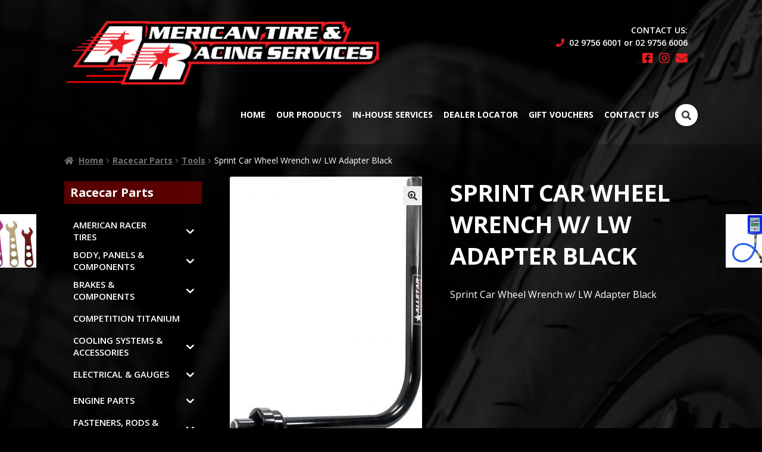

--- FILE ---
content_type: text/html; charset=UTF-8
request_url: https://americanracingtires.com/product/sprint-car-wheel-wrench-w-lw-adapter-black/
body_size: 24102
content:
<!doctype html>
<html lang="en-AU">
<head>
<meta charset="UTF-8">
<meta name="viewport" content="width=device-width, initial-scale=1">
<link rel="profile" href="http://gmpg.org/xfn/11">
<link rel="pingback" href="https://americanracingtires.com/xmlrpc.php">

<meta name='robots' content='index, follow, max-image-preview:large, max-snippet:-1, max-video-preview:-1' />
	<style>img:is([sizes="auto" i], [sizes^="auto," i]) { contain-intrinsic-size: 3000px 1500px }</style>
	
	<!-- This site is optimized with the Yoast SEO plugin v26.7 - https://yoast.com/wordpress/plugins/seo/ -->
	<title>Sprint Car Wheel Wrench w/ LW Adapter Black - American Tire &amp; Racing Services</title>
	<link rel="canonical" href="https://americanracingtires.com/product/sprint-car-wheel-wrench-w-lw-adapter-black/" />
	<meta property="og:locale" content="en_US" />
	<meta property="og:type" content="article" />
	<meta property="og:title" content="Sprint Car Wheel Wrench w/ LW Adapter Black - American Tire &amp; Racing Services" />
	<meta property="og:description" content="Sprint Car Wheel Wrench w/ LW Adapter Black" />
	<meta property="og:url" content="https://americanracingtires.com/product/sprint-car-wheel-wrench-w-lw-adapter-black/" />
	<meta property="og:site_name" content="American Tire &amp; Racing Services" />
	<meta property="article:modified_time" content="2021-09-29T05:35:18+00:00" />
	<meta property="og:image" content="https://americanracingtires.com/wp-content/uploads/2021/09/17-28-sprint-car-wheel-wrench-w-lw-adapter-black.jpg" />
	<meta property="og:image:width" content="906" />
	<meta property="og:image:height" content="1280" />
	<meta property="og:image:type" content="image/jpeg" />
	<meta name="twitter:card" content="summary_large_image" />
	<script type="application/ld+json" class="yoast-schema-graph">{"@context":"https://schema.org","@graph":[{"@type":"WebPage","@id":"https://americanracingtires.com/product/sprint-car-wheel-wrench-w-lw-adapter-black/","url":"https://americanracingtires.com/product/sprint-car-wheel-wrench-w-lw-adapter-black/","name":"Sprint Car Wheel Wrench w/ LW Adapter Black - American Tire &amp; Racing Services","isPartOf":{"@id":"https://americanracingtires.com/#website"},"primaryImageOfPage":{"@id":"https://americanracingtires.com/product/sprint-car-wheel-wrench-w-lw-adapter-black/#primaryimage"},"image":{"@id":"https://americanracingtires.com/product/sprint-car-wheel-wrench-w-lw-adapter-black/#primaryimage"},"thumbnailUrl":"https://americanracingtires.com/wp-content/uploads/2021/09/17-28-sprint-car-wheel-wrench-w-lw-adapter-black.jpg","datePublished":"2021-09-29T05:35:11+00:00","dateModified":"2021-09-29T05:35:18+00:00","breadcrumb":{"@id":"https://americanracingtires.com/product/sprint-car-wheel-wrench-w-lw-adapter-black/#breadcrumb"},"inLanguage":"en-AU","potentialAction":[{"@type":"ReadAction","target":["https://americanracingtires.com/product/sprint-car-wheel-wrench-w-lw-adapter-black/"]}]},{"@type":"ImageObject","inLanguage":"en-AU","@id":"https://americanracingtires.com/product/sprint-car-wheel-wrench-w-lw-adapter-black/#primaryimage","url":"https://americanracingtires.com/wp-content/uploads/2021/09/17-28-sprint-car-wheel-wrench-w-lw-adapter-black.jpg","contentUrl":"https://americanracingtires.com/wp-content/uploads/2021/09/17-28-sprint-car-wheel-wrench-w-lw-adapter-black.jpg","width":906,"height":1280,"caption":"Sprint Car Wheel Wrench w/ LW Adapter Black"},{"@type":"BreadcrumbList","@id":"https://americanracingtires.com/product/sprint-car-wheel-wrench-w-lw-adapter-black/#breadcrumb","itemListElement":[{"@type":"ListItem","position":1,"name":"Home","item":"https://americanracingtires.com/"},{"@type":"ListItem","position":2,"name":"Our Products","item":"https://americanracingtires.com/our-products/"},{"@type":"ListItem","position":3,"name":"Sprint Car Wheel Wrench w/ LW Adapter Black"}]},{"@type":"WebSite","@id":"https://americanracingtires.com/#website","url":"https://americanracingtires.com/","name":"American Tire &amp; Racing Services","description":"Where the racing is at!","publisher":{"@id":"https://americanracingtires.com/#organization"},"potentialAction":[{"@type":"SearchAction","target":{"@type":"EntryPoint","urlTemplate":"https://americanracingtires.com/?s={search_term_string}"},"query-input":{"@type":"PropertyValueSpecification","valueRequired":true,"valueName":"search_term_string"}}],"inLanguage":"en-AU"},{"@type":"Organization","@id":"https://americanracingtires.com/#organization","name":"American Tire &amp; Racing Services","url":"https://americanracingtires.com/","logo":{"@type":"ImageObject","inLanguage":"en-AU","@id":"https://americanracingtires.com/#/schema/logo/image/","url":"https://americanracingtires.com/wp-content/uploads/2021/07/American_Tire_Racing_Services.png","contentUrl":"https://americanracingtires.com/wp-content/uploads/2021/07/American_Tire_Racing_Services.png","width":1075,"height":230,"caption":"American Tire &amp; Racing Services"},"image":{"@id":"https://americanracingtires.com/#/schema/logo/image/"}}]}</script>
	<!-- / Yoast SEO plugin. -->


<link rel='dns-prefetch' href='//maps.google.com' />
<link rel='dns-prefetch' href='//fonts.googleapis.com' />
<link rel="alternate" type="application/rss+xml" title="American Tire &amp; Racing Services &raquo; Feed" href="https://americanracingtires.com/feed/" />
<link rel="alternate" type="application/rss+xml" title="American Tire &amp; Racing Services &raquo; Comments Feed" href="https://americanracingtires.com/comments/feed/" />
<link rel="alternate" type="application/rss+xml" title="American Tire &amp; Racing Services &raquo; Sprint Car Wheel Wrench w/ LW Adapter Black Comments Feed" href="https://americanracingtires.com/product/sprint-car-wheel-wrench-w-lw-adapter-black/feed/" />
<script>
window._wpemojiSettings = {"baseUrl":"https:\/\/s.w.org\/images\/core\/emoji\/16.0.1\/72x72\/","ext":".png","svgUrl":"https:\/\/s.w.org\/images\/core\/emoji\/16.0.1\/svg\/","svgExt":".svg","source":{"concatemoji":"https:\/\/americanracingtires.com\/wp-includes\/js\/wp-emoji-release.min.js?ver=6.8.3"}};
/*! This file is auto-generated */
!function(s,n){var o,i,e;function c(e){try{var t={supportTests:e,timestamp:(new Date).valueOf()};sessionStorage.setItem(o,JSON.stringify(t))}catch(e){}}function p(e,t,n){e.clearRect(0,0,e.canvas.width,e.canvas.height),e.fillText(t,0,0);var t=new Uint32Array(e.getImageData(0,0,e.canvas.width,e.canvas.height).data),a=(e.clearRect(0,0,e.canvas.width,e.canvas.height),e.fillText(n,0,0),new Uint32Array(e.getImageData(0,0,e.canvas.width,e.canvas.height).data));return t.every(function(e,t){return e===a[t]})}function u(e,t){e.clearRect(0,0,e.canvas.width,e.canvas.height),e.fillText(t,0,0);for(var n=e.getImageData(16,16,1,1),a=0;a<n.data.length;a++)if(0!==n.data[a])return!1;return!0}function f(e,t,n,a){switch(t){case"flag":return n(e,"\ud83c\udff3\ufe0f\u200d\u26a7\ufe0f","\ud83c\udff3\ufe0f\u200b\u26a7\ufe0f")?!1:!n(e,"\ud83c\udde8\ud83c\uddf6","\ud83c\udde8\u200b\ud83c\uddf6")&&!n(e,"\ud83c\udff4\udb40\udc67\udb40\udc62\udb40\udc65\udb40\udc6e\udb40\udc67\udb40\udc7f","\ud83c\udff4\u200b\udb40\udc67\u200b\udb40\udc62\u200b\udb40\udc65\u200b\udb40\udc6e\u200b\udb40\udc67\u200b\udb40\udc7f");case"emoji":return!a(e,"\ud83e\udedf")}return!1}function g(e,t,n,a){var r="undefined"!=typeof WorkerGlobalScope&&self instanceof WorkerGlobalScope?new OffscreenCanvas(300,150):s.createElement("canvas"),o=r.getContext("2d",{willReadFrequently:!0}),i=(o.textBaseline="top",o.font="600 32px Arial",{});return e.forEach(function(e){i[e]=t(o,e,n,a)}),i}function t(e){var t=s.createElement("script");t.src=e,t.defer=!0,s.head.appendChild(t)}"undefined"!=typeof Promise&&(o="wpEmojiSettingsSupports",i=["flag","emoji"],n.supports={everything:!0,everythingExceptFlag:!0},e=new Promise(function(e){s.addEventListener("DOMContentLoaded",e,{once:!0})}),new Promise(function(t){var n=function(){try{var e=JSON.parse(sessionStorage.getItem(o));if("object"==typeof e&&"number"==typeof e.timestamp&&(new Date).valueOf()<e.timestamp+604800&&"object"==typeof e.supportTests)return e.supportTests}catch(e){}return null}();if(!n){if("undefined"!=typeof Worker&&"undefined"!=typeof OffscreenCanvas&&"undefined"!=typeof URL&&URL.createObjectURL&&"undefined"!=typeof Blob)try{var e="postMessage("+g.toString()+"("+[JSON.stringify(i),f.toString(),p.toString(),u.toString()].join(",")+"));",a=new Blob([e],{type:"text/javascript"}),r=new Worker(URL.createObjectURL(a),{name:"wpTestEmojiSupports"});return void(r.onmessage=function(e){c(n=e.data),r.terminate(),t(n)})}catch(e){}c(n=g(i,f,p,u))}t(n)}).then(function(e){for(var t in e)n.supports[t]=e[t],n.supports.everything=n.supports.everything&&n.supports[t],"flag"!==t&&(n.supports.everythingExceptFlag=n.supports.everythingExceptFlag&&n.supports[t]);n.supports.everythingExceptFlag=n.supports.everythingExceptFlag&&!n.supports.flag,n.DOMReady=!1,n.readyCallback=function(){n.DOMReady=!0}}).then(function(){return e}).then(function(){var e;n.supports.everything||(n.readyCallback(),(e=n.source||{}).concatemoji?t(e.concatemoji):e.wpemoji&&e.twemoji&&(t(e.twemoji),t(e.wpemoji)))}))}((window,document),window._wpemojiSettings);
</script>
<style id='wp-emoji-styles-inline-css'>

	img.wp-smiley, img.emoji {
		display: inline !important;
		border: none !important;
		box-shadow: none !important;
		height: 1em !important;
		width: 1em !important;
		margin: 0 0.07em !important;
		vertical-align: -0.1em !important;
		background: none !important;
		padding: 0 !important;
	}
</style>
<link rel='stylesheet' id='wp-block-library-css' href='https://americanracingtires.com/wp-includes/css/dist/block-library/style.min.css?ver=6.8.3' media='all' />
<style id='wp-block-library-theme-inline-css'>
.wp-block-audio :where(figcaption){color:#555;font-size:13px;text-align:center}.is-dark-theme .wp-block-audio :where(figcaption){color:#ffffffa6}.wp-block-audio{margin:0 0 1em}.wp-block-code{border:1px solid #ccc;border-radius:4px;font-family:Menlo,Consolas,monaco,monospace;padding:.8em 1em}.wp-block-embed :where(figcaption){color:#555;font-size:13px;text-align:center}.is-dark-theme .wp-block-embed :where(figcaption){color:#ffffffa6}.wp-block-embed{margin:0 0 1em}.blocks-gallery-caption{color:#555;font-size:13px;text-align:center}.is-dark-theme .blocks-gallery-caption{color:#ffffffa6}:root :where(.wp-block-image figcaption){color:#555;font-size:13px;text-align:center}.is-dark-theme :root :where(.wp-block-image figcaption){color:#ffffffa6}.wp-block-image{margin:0 0 1em}.wp-block-pullquote{border-bottom:4px solid;border-top:4px solid;color:currentColor;margin-bottom:1.75em}.wp-block-pullquote cite,.wp-block-pullquote footer,.wp-block-pullquote__citation{color:currentColor;font-size:.8125em;font-style:normal;text-transform:uppercase}.wp-block-quote{border-left:.25em solid;margin:0 0 1.75em;padding-left:1em}.wp-block-quote cite,.wp-block-quote footer{color:currentColor;font-size:.8125em;font-style:normal;position:relative}.wp-block-quote:where(.has-text-align-right){border-left:none;border-right:.25em solid;padding-left:0;padding-right:1em}.wp-block-quote:where(.has-text-align-center){border:none;padding-left:0}.wp-block-quote.is-large,.wp-block-quote.is-style-large,.wp-block-quote:where(.is-style-plain){border:none}.wp-block-search .wp-block-search__label{font-weight:700}.wp-block-search__button{border:1px solid #ccc;padding:.375em .625em}:where(.wp-block-group.has-background){padding:1.25em 2.375em}.wp-block-separator.has-css-opacity{opacity:.4}.wp-block-separator{border:none;border-bottom:2px solid;margin-left:auto;margin-right:auto}.wp-block-separator.has-alpha-channel-opacity{opacity:1}.wp-block-separator:not(.is-style-wide):not(.is-style-dots){width:100px}.wp-block-separator.has-background:not(.is-style-dots){border-bottom:none;height:1px}.wp-block-separator.has-background:not(.is-style-wide):not(.is-style-dots){height:2px}.wp-block-table{margin:0 0 1em}.wp-block-table td,.wp-block-table th{word-break:normal}.wp-block-table :where(figcaption){color:#555;font-size:13px;text-align:center}.is-dark-theme .wp-block-table :where(figcaption){color:#ffffffa6}.wp-block-video :where(figcaption){color:#555;font-size:13px;text-align:center}.is-dark-theme .wp-block-video :where(figcaption){color:#ffffffa6}.wp-block-video{margin:0 0 1em}:root :where(.wp-block-template-part.has-background){margin-bottom:0;margin-top:0;padding:1.25em 2.375em}
</style>
<style id='classic-theme-styles-inline-css'>
/*! This file is auto-generated */
.wp-block-button__link{color:#fff;background-color:#32373c;border-radius:9999px;box-shadow:none;text-decoration:none;padding:calc(.667em + 2px) calc(1.333em + 2px);font-size:1.125em}.wp-block-file__button{background:#32373c;color:#fff;text-decoration:none}
</style>
<link rel='stylesheet' id='storefront-gutenberg-blocks-css' href='https://americanracingtires.com/wp-content/themes/storefront/assets/css/base/gutenberg-blocks.css?ver=3.9.1' media='all' />
<style id='storefront-gutenberg-blocks-inline-css'>

				.wp-block-button__link:not(.has-text-color) {
					color: #333333;
				}

				.wp-block-button__link:not(.has-text-color):hover,
				.wp-block-button__link:not(.has-text-color):focus,
				.wp-block-button__link:not(.has-text-color):active {
					color: #333333;
				}

				.wp-block-button__link:not(.has-background) {
					background-color: #eeeeee;
				}

				.wp-block-button__link:not(.has-background):hover,
				.wp-block-button__link:not(.has-background):focus,
				.wp-block-button__link:not(.has-background):active {
					border-color: #d5d5d5;
					background-color: #d5d5d5;
				}

				.wp-block-quote footer,
				.wp-block-quote cite,
				.wp-block-quote__citation {
					color: #6d6d6d;
				}

				.wp-block-pullquote cite,
				.wp-block-pullquote footer,
				.wp-block-pullquote__citation {
					color: #6d6d6d;
				}

				.wp-block-image figcaption {
					color: #6d6d6d;
				}

				.wp-block-separator.is-style-dots::before {
					color: #333333;
				}

				.wp-block-file a.wp-block-file__button {
					color: #333333;
					background-color: #eeeeee;
					border-color: #eeeeee;
				}

				.wp-block-file a.wp-block-file__button:hover,
				.wp-block-file a.wp-block-file__button:focus,
				.wp-block-file a.wp-block-file__button:active {
					color: #333333;
					background-color: #d5d5d5;
				}

				.wp-block-code,
				.wp-block-preformatted pre {
					color: #6d6d6d;
				}

				.wp-block-table:not( .has-background ):not( .is-style-stripes ) tbody tr:nth-child(2n) td {
					background-color: #fdfdfd;
				}

				.wp-block-cover .wp-block-cover__inner-container h1:not(.has-text-color),
				.wp-block-cover .wp-block-cover__inner-container h2:not(.has-text-color),
				.wp-block-cover .wp-block-cover__inner-container h3:not(.has-text-color),
				.wp-block-cover .wp-block-cover__inner-container h4:not(.has-text-color),
				.wp-block-cover .wp-block-cover__inner-container h5:not(.has-text-color),
				.wp-block-cover .wp-block-cover__inner-container h6:not(.has-text-color) {
					color: #000000;
				}

				.wc-block-components-price-slider__range-input-progress,
				.rtl .wc-block-components-price-slider__range-input-progress {
					--range-color: #7f54b3;
				}

				/* Target only IE11 */
				@media all and (-ms-high-contrast: none), (-ms-high-contrast: active) {
					.wc-block-components-price-slider__range-input-progress {
						background: #7f54b3;
					}
				}

				.wc-block-components-button:not(.is-link) {
					background-color: #333333;
					color: #ffffff;
				}

				.wc-block-components-button:not(.is-link):hover,
				.wc-block-components-button:not(.is-link):focus,
				.wc-block-components-button:not(.is-link):active {
					background-color: #1a1a1a;
					color: #ffffff;
				}

				.wc-block-components-button:not(.is-link):disabled {
					background-color: #333333;
					color: #ffffff;
				}

				.wc-block-cart__submit-container {
					background-color: #ffffff;
				}

				.wc-block-cart__submit-container::before {
					color: rgba(220,220,220,0.5);
				}

				.wc-block-components-order-summary-item__quantity {
					background-color: #ffffff;
					border-color: #6d6d6d;
					box-shadow: 0 0 0 2px #ffffff;
					color: #6d6d6d;
				}
			
</style>
<style id='global-styles-inline-css'>
:root{--wp--preset--aspect-ratio--square: 1;--wp--preset--aspect-ratio--4-3: 4/3;--wp--preset--aspect-ratio--3-4: 3/4;--wp--preset--aspect-ratio--3-2: 3/2;--wp--preset--aspect-ratio--2-3: 2/3;--wp--preset--aspect-ratio--16-9: 16/9;--wp--preset--aspect-ratio--9-16: 9/16;--wp--preset--color--black: #000000;--wp--preset--color--cyan-bluish-gray: #abb8c3;--wp--preset--color--white: #ffffff;--wp--preset--color--pale-pink: #f78da7;--wp--preset--color--vivid-red: #cf2e2e;--wp--preset--color--luminous-vivid-orange: #ff6900;--wp--preset--color--luminous-vivid-amber: #fcb900;--wp--preset--color--light-green-cyan: #7bdcb5;--wp--preset--color--vivid-green-cyan: #00d084;--wp--preset--color--pale-cyan-blue: #8ed1fc;--wp--preset--color--vivid-cyan-blue: #0693e3;--wp--preset--color--vivid-purple: #9b51e0;--wp--preset--gradient--vivid-cyan-blue-to-vivid-purple: linear-gradient(135deg,rgba(6,147,227,1) 0%,rgb(155,81,224) 100%);--wp--preset--gradient--light-green-cyan-to-vivid-green-cyan: linear-gradient(135deg,rgb(122,220,180) 0%,rgb(0,208,130) 100%);--wp--preset--gradient--luminous-vivid-amber-to-luminous-vivid-orange: linear-gradient(135deg,rgba(252,185,0,1) 0%,rgba(255,105,0,1) 100%);--wp--preset--gradient--luminous-vivid-orange-to-vivid-red: linear-gradient(135deg,rgba(255,105,0,1) 0%,rgb(207,46,46) 100%);--wp--preset--gradient--very-light-gray-to-cyan-bluish-gray: linear-gradient(135deg,rgb(238,238,238) 0%,rgb(169,184,195) 100%);--wp--preset--gradient--cool-to-warm-spectrum: linear-gradient(135deg,rgb(74,234,220) 0%,rgb(151,120,209) 20%,rgb(207,42,186) 40%,rgb(238,44,130) 60%,rgb(251,105,98) 80%,rgb(254,248,76) 100%);--wp--preset--gradient--blush-light-purple: linear-gradient(135deg,rgb(255,206,236) 0%,rgb(152,150,240) 100%);--wp--preset--gradient--blush-bordeaux: linear-gradient(135deg,rgb(254,205,165) 0%,rgb(254,45,45) 50%,rgb(107,0,62) 100%);--wp--preset--gradient--luminous-dusk: linear-gradient(135deg,rgb(255,203,112) 0%,rgb(199,81,192) 50%,rgb(65,88,208) 100%);--wp--preset--gradient--pale-ocean: linear-gradient(135deg,rgb(255,245,203) 0%,rgb(182,227,212) 50%,rgb(51,167,181) 100%);--wp--preset--gradient--electric-grass: linear-gradient(135deg,rgb(202,248,128) 0%,rgb(113,206,126) 100%);--wp--preset--gradient--midnight: linear-gradient(135deg,rgb(2,3,129) 0%,rgb(40,116,252) 100%);--wp--preset--font-size--small: 14px;--wp--preset--font-size--medium: 23px;--wp--preset--font-size--large: 26px;--wp--preset--font-size--x-large: 42px;--wp--preset--font-size--normal: 16px;--wp--preset--font-size--huge: 37px;--wp--preset--spacing--20: 0.44rem;--wp--preset--spacing--30: 0.67rem;--wp--preset--spacing--40: 1rem;--wp--preset--spacing--50: 1.5rem;--wp--preset--spacing--60: 2.25rem;--wp--preset--spacing--70: 3.38rem;--wp--preset--spacing--80: 5.06rem;--wp--preset--shadow--natural: 6px 6px 9px rgba(0, 0, 0, 0.2);--wp--preset--shadow--deep: 12px 12px 50px rgba(0, 0, 0, 0.4);--wp--preset--shadow--sharp: 6px 6px 0px rgba(0, 0, 0, 0.2);--wp--preset--shadow--outlined: 6px 6px 0px -3px rgba(255, 255, 255, 1), 6px 6px rgba(0, 0, 0, 1);--wp--preset--shadow--crisp: 6px 6px 0px rgba(0, 0, 0, 1);}:where(.is-layout-flex){gap: 0.5em;}:where(.is-layout-grid){gap: 0.5em;}body .is-layout-flex{display: flex;}.is-layout-flex{flex-wrap: wrap;align-items: center;}.is-layout-flex > :is(*, div){margin: 0;}body .is-layout-grid{display: grid;}.is-layout-grid > :is(*, div){margin: 0;}:where(.wp-block-columns.is-layout-flex){gap: 2em;}:where(.wp-block-columns.is-layout-grid){gap: 2em;}:where(.wp-block-post-template.is-layout-flex){gap: 1.25em;}:where(.wp-block-post-template.is-layout-grid){gap: 1.25em;}.has-black-color{color: var(--wp--preset--color--black) !important;}.has-cyan-bluish-gray-color{color: var(--wp--preset--color--cyan-bluish-gray) !important;}.has-white-color{color: var(--wp--preset--color--white) !important;}.has-pale-pink-color{color: var(--wp--preset--color--pale-pink) !important;}.has-vivid-red-color{color: var(--wp--preset--color--vivid-red) !important;}.has-luminous-vivid-orange-color{color: var(--wp--preset--color--luminous-vivid-orange) !important;}.has-luminous-vivid-amber-color{color: var(--wp--preset--color--luminous-vivid-amber) !important;}.has-light-green-cyan-color{color: var(--wp--preset--color--light-green-cyan) !important;}.has-vivid-green-cyan-color{color: var(--wp--preset--color--vivid-green-cyan) !important;}.has-pale-cyan-blue-color{color: var(--wp--preset--color--pale-cyan-blue) !important;}.has-vivid-cyan-blue-color{color: var(--wp--preset--color--vivid-cyan-blue) !important;}.has-vivid-purple-color{color: var(--wp--preset--color--vivid-purple) !important;}.has-black-background-color{background-color: var(--wp--preset--color--black) !important;}.has-cyan-bluish-gray-background-color{background-color: var(--wp--preset--color--cyan-bluish-gray) !important;}.has-white-background-color{background-color: var(--wp--preset--color--white) !important;}.has-pale-pink-background-color{background-color: var(--wp--preset--color--pale-pink) !important;}.has-vivid-red-background-color{background-color: var(--wp--preset--color--vivid-red) !important;}.has-luminous-vivid-orange-background-color{background-color: var(--wp--preset--color--luminous-vivid-orange) !important;}.has-luminous-vivid-amber-background-color{background-color: var(--wp--preset--color--luminous-vivid-amber) !important;}.has-light-green-cyan-background-color{background-color: var(--wp--preset--color--light-green-cyan) !important;}.has-vivid-green-cyan-background-color{background-color: var(--wp--preset--color--vivid-green-cyan) !important;}.has-pale-cyan-blue-background-color{background-color: var(--wp--preset--color--pale-cyan-blue) !important;}.has-vivid-cyan-blue-background-color{background-color: var(--wp--preset--color--vivid-cyan-blue) !important;}.has-vivid-purple-background-color{background-color: var(--wp--preset--color--vivid-purple) !important;}.has-black-border-color{border-color: var(--wp--preset--color--black) !important;}.has-cyan-bluish-gray-border-color{border-color: var(--wp--preset--color--cyan-bluish-gray) !important;}.has-white-border-color{border-color: var(--wp--preset--color--white) !important;}.has-pale-pink-border-color{border-color: var(--wp--preset--color--pale-pink) !important;}.has-vivid-red-border-color{border-color: var(--wp--preset--color--vivid-red) !important;}.has-luminous-vivid-orange-border-color{border-color: var(--wp--preset--color--luminous-vivid-orange) !important;}.has-luminous-vivid-amber-border-color{border-color: var(--wp--preset--color--luminous-vivid-amber) !important;}.has-light-green-cyan-border-color{border-color: var(--wp--preset--color--light-green-cyan) !important;}.has-vivid-green-cyan-border-color{border-color: var(--wp--preset--color--vivid-green-cyan) !important;}.has-pale-cyan-blue-border-color{border-color: var(--wp--preset--color--pale-cyan-blue) !important;}.has-vivid-cyan-blue-border-color{border-color: var(--wp--preset--color--vivid-cyan-blue) !important;}.has-vivid-purple-border-color{border-color: var(--wp--preset--color--vivid-purple) !important;}.has-vivid-cyan-blue-to-vivid-purple-gradient-background{background: var(--wp--preset--gradient--vivid-cyan-blue-to-vivid-purple) !important;}.has-light-green-cyan-to-vivid-green-cyan-gradient-background{background: var(--wp--preset--gradient--light-green-cyan-to-vivid-green-cyan) !important;}.has-luminous-vivid-amber-to-luminous-vivid-orange-gradient-background{background: var(--wp--preset--gradient--luminous-vivid-amber-to-luminous-vivid-orange) !important;}.has-luminous-vivid-orange-to-vivid-red-gradient-background{background: var(--wp--preset--gradient--luminous-vivid-orange-to-vivid-red) !important;}.has-very-light-gray-to-cyan-bluish-gray-gradient-background{background: var(--wp--preset--gradient--very-light-gray-to-cyan-bluish-gray) !important;}.has-cool-to-warm-spectrum-gradient-background{background: var(--wp--preset--gradient--cool-to-warm-spectrum) !important;}.has-blush-light-purple-gradient-background{background: var(--wp--preset--gradient--blush-light-purple) !important;}.has-blush-bordeaux-gradient-background{background: var(--wp--preset--gradient--blush-bordeaux) !important;}.has-luminous-dusk-gradient-background{background: var(--wp--preset--gradient--luminous-dusk) !important;}.has-pale-ocean-gradient-background{background: var(--wp--preset--gradient--pale-ocean) !important;}.has-electric-grass-gradient-background{background: var(--wp--preset--gradient--electric-grass) !important;}.has-midnight-gradient-background{background: var(--wp--preset--gradient--midnight) !important;}.has-small-font-size{font-size: var(--wp--preset--font-size--small) !important;}.has-medium-font-size{font-size: var(--wp--preset--font-size--medium) !important;}.has-large-font-size{font-size: var(--wp--preset--font-size--large) !important;}.has-x-large-font-size{font-size: var(--wp--preset--font-size--x-large) !important;}
:where(.wp-block-post-template.is-layout-flex){gap: 1.25em;}:where(.wp-block-post-template.is-layout-grid){gap: 1.25em;}
:where(.wp-block-columns.is-layout-flex){gap: 2em;}:where(.wp-block-columns.is-layout-grid){gap: 2em;}
:root :where(.wp-block-pullquote){font-size: 1.5em;line-height: 1.6;}
</style>
<link rel='stylesheet' id='foobox-free-min-css' href='https://americanracingtires.com/wp-content/plugins/foobox-image-lightbox/free/css/foobox.free.min.css?ver=2.7.35' media='all' />
<link rel='stylesheet' id='photoswipe-css' href='https://americanracingtires.com/wp-content/plugins/woocommerce/assets/css/photoswipe/photoswipe.min.css?ver=10.1.3' media='all' />
<link rel='stylesheet' id='photoswipe-default-skin-css' href='https://americanracingtires.com/wp-content/plugins/woocommerce/assets/css/photoswipe/default-skin/default-skin.min.css?ver=10.1.3' media='all' />
<style id='woocommerce-inline-inline-css'>
.woocommerce form .form-row .required { visibility: visible; }
</style>
<link rel='stylesheet' id='wpgmp-frontend-css' href='https://americanracingtires.com/wp-content/plugins/wp-google-map-plugin/assets/css/wpgmp_all_frontend.css?ver=4.8.7' media='all' />
<link rel='stylesheet' id='iksm-public-style-css' href='https://americanracingtires.com/wp-content/plugins/iks-menu/assets/css/public.css?ver=1.12.6' media='all' />
<link rel='stylesheet' id='yith-wcbr-css' href='https://americanracingtires.com/wp-content/plugins/yith-woocommerce-brands-add-on/assets/css/yith-wcbr.css?ver=2.37.0' media='all' />
<link rel='stylesheet' id='brands-styles-css' href='https://americanracingtires.com/wp-content/plugins/woocommerce/assets/css/brands.css?ver=10.1.3' media='all' />
<link rel='stylesheet' id='googleFonts-css' href='https://fonts.googleapis.com/css?family=Open+Sans%3A400%2C600%2C700&#038;ver=6.8.3' media='all' />
<link rel='stylesheet' id='storefront-style-css' href='https://americanracingtires.com/wp-content/themes/storefront/style.css?ver=3.9.1' media='all' />
<style id='storefront-style-inline-css'>

			.main-navigation ul li a,
			.site-title a,
			ul.menu li a,
			.site-branding h1 a,
			button.menu-toggle,
			button.menu-toggle:hover,
			.handheld-navigation .dropdown-toggle {
				color: #333333;
			}

			button.menu-toggle,
			button.menu-toggle:hover {
				border-color: #333333;
			}

			.main-navigation ul li a:hover,
			.main-navigation ul li:hover > a,
			.site-title a:hover,
			.site-header ul.menu li.current-menu-item > a {
				color: #747474;
			}

			table:not( .has-background ) th {
				background-color: #f8f8f8;
			}

			table:not( .has-background ) tbody td {
				background-color: #fdfdfd;
			}

			table:not( .has-background ) tbody tr:nth-child(2n) td,
			fieldset,
			fieldset legend {
				background-color: #fbfbfb;
			}

			.site-header,
			.secondary-navigation ul ul,
			.main-navigation ul.menu > li.menu-item-has-children:after,
			.secondary-navigation ul.menu ul,
			.storefront-handheld-footer-bar,
			.storefront-handheld-footer-bar ul li > a,
			.storefront-handheld-footer-bar ul li.search .site-search,
			button.menu-toggle,
			button.menu-toggle:hover {
				background-color: #ffffff;
			}

			p.site-description,
			.site-header,
			.storefront-handheld-footer-bar {
				color: #404040;
			}

			button.menu-toggle:after,
			button.menu-toggle:before,
			button.menu-toggle span:before {
				background-color: #333333;
			}

			h1, h2, h3, h4, h5, h6, .wc-block-grid__product-title {
				color: #333333;
			}

			.widget h1 {
				border-bottom-color: #333333;
			}

			body,
			.secondary-navigation a {
				color: #6d6d6d;
			}

			.widget-area .widget a,
			.hentry .entry-header .posted-on a,
			.hentry .entry-header .post-author a,
			.hentry .entry-header .post-comments a,
			.hentry .entry-header .byline a {
				color: #727272;
			}

			a {
				color: #7f54b3;
			}

			a:focus,
			button:focus,
			.button.alt:focus,
			input:focus,
			textarea:focus,
			input[type="button"]:focus,
			input[type="reset"]:focus,
			input[type="submit"]:focus,
			input[type="email"]:focus,
			input[type="tel"]:focus,
			input[type="url"]:focus,
			input[type="password"]:focus,
			input[type="search"]:focus {
				outline-color: #7f54b3;
			}

			button, input[type="button"], input[type="reset"], input[type="submit"], .button, .widget a.button {
				background-color: #eeeeee;
				border-color: #eeeeee;
				color: #333333;
			}

			button:hover, input[type="button"]:hover, input[type="reset"]:hover, input[type="submit"]:hover, .button:hover, .widget a.button:hover {
				background-color: #d5d5d5;
				border-color: #d5d5d5;
				color: #333333;
			}

			button.alt, input[type="button"].alt, input[type="reset"].alt, input[type="submit"].alt, .button.alt, .widget-area .widget a.button.alt {
				background-color: #333333;
				border-color: #333333;
				color: #ffffff;
			}

			button.alt:hover, input[type="button"].alt:hover, input[type="reset"].alt:hover, input[type="submit"].alt:hover, .button.alt:hover, .widget-area .widget a.button.alt:hover {
				background-color: #1a1a1a;
				border-color: #1a1a1a;
				color: #ffffff;
			}

			.pagination .page-numbers li .page-numbers.current {
				background-color: #e6e6e6;
				color: #636363;
			}

			#comments .comment-list .comment-content .comment-text {
				background-color: #f8f8f8;
			}

			.site-footer {
				background-color: #f0f0f0;
				color: #6d6d6d;
			}

			.site-footer a:not(.button):not(.components-button) {
				color: #333333;
			}

			.site-footer .storefront-handheld-footer-bar a:not(.button):not(.components-button) {
				color: #333333;
			}

			.site-footer h1, .site-footer h2, .site-footer h3, .site-footer h4, .site-footer h5, .site-footer h6, .site-footer .widget .widget-title, .site-footer .widget .widgettitle {
				color: #333333;
			}

			.page-template-template-homepage.has-post-thumbnail .type-page.has-post-thumbnail .entry-title {
				color: #000000;
			}

			.page-template-template-homepage.has-post-thumbnail .type-page.has-post-thumbnail .entry-content {
				color: #000000;
			}

			@media screen and ( min-width: 768px ) {
				.secondary-navigation ul.menu a:hover {
					color: #595959;
				}

				.secondary-navigation ul.menu a {
					color: #404040;
				}

				.main-navigation ul.menu ul.sub-menu,
				.main-navigation ul.nav-menu ul.children {
					background-color: #f0f0f0;
				}

				.site-header {
					border-bottom-color: #f0f0f0;
				}
			}
</style>
<link rel='stylesheet' id='storefront-icons-css' href='https://americanracingtires.com/wp-content/themes/storefront/assets/css/base/icons.css?ver=3.9.1' media='all' />
<link rel='stylesheet' id='storefront-fonts-css' href='https://fonts.googleapis.com/css?family=Source+Sans+Pro%3A400%2C300%2C300italic%2C400italic%2C600%2C700%2C900&#038;subset=latin%2Clatin-ext&#038;ver=3.9.1' media='all' />
<link rel='stylesheet' id='mm-compiled-options-mobmenu-css' href='https://americanracingtires.com/wp-content/uploads/dynamic-mobmenu.css?ver=2.8.8-606' media='all' />
<link rel='stylesheet' id='mm-google-webfont-open-sans-css' href='//fonts.googleapis.com/css?family=Open+Sans%3Ainherit%2C400&#038;subset=latin%2Clatin-ext&#038;ver=6.8.3' media='all' />
<link rel='stylesheet' id='mm-google-webfont-dosis-css' href='//fonts.googleapis.com/css?family=Dosis%3Ainherit%2C400&#038;subset=latin%2Clatin-ext&#038;ver=6.8.3' media='all' />
<link rel='stylesheet' id='storefront-woocommerce-style-css' href='https://americanracingtires.com/wp-content/themes/storefront/assets/css/woocommerce/woocommerce.css?ver=3.9.1' media='all' />
<style id='storefront-woocommerce-style-inline-css'>
@font-face {
				font-family: star;
				src: url(https://americanracingtires.com/wp-content/plugins/woocommerce/assets/fonts/star.eot);
				src:
					url(https://americanracingtires.com/wp-content/plugins/woocommerce/assets/fonts/star.eot?#iefix) format("embedded-opentype"),
					url(https://americanracingtires.com/wp-content/plugins/woocommerce/assets/fonts/star.woff) format("woff"),
					url(https://americanracingtires.com/wp-content/plugins/woocommerce/assets/fonts/star.ttf) format("truetype"),
					url(https://americanracingtires.com/wp-content/plugins/woocommerce/assets/fonts/star.svg#star) format("svg");
				font-weight: 400;
				font-style: normal;
			}
			@font-face {
				font-family: WooCommerce;
				src: url(https://americanracingtires.com/wp-content/plugins/woocommerce/assets/fonts/WooCommerce.eot);
				src:
					url(https://americanracingtires.com/wp-content/plugins/woocommerce/assets/fonts/WooCommerce.eot?#iefix) format("embedded-opentype"),
					url(https://americanracingtires.com/wp-content/plugins/woocommerce/assets/fonts/WooCommerce.woff) format("woff"),
					url(https://americanracingtires.com/wp-content/plugins/woocommerce/assets/fonts/WooCommerce.ttf) format("truetype"),
					url(https://americanracingtires.com/wp-content/plugins/woocommerce/assets/fonts/WooCommerce.svg#WooCommerce) format("svg");
				font-weight: 400;
				font-style: normal;
			}

			a.cart-contents,
			.site-header-cart .widget_shopping_cart a {
				color: #333333;
			}

			a.cart-contents:hover,
			.site-header-cart .widget_shopping_cart a:hover,
			.site-header-cart:hover > li > a {
				color: #747474;
			}

			table.cart td.product-remove,
			table.cart td.actions {
				border-top-color: #ffffff;
			}

			.storefront-handheld-footer-bar ul li.cart .count {
				background-color: #333333;
				color: #ffffff;
				border-color: #ffffff;
			}

			.woocommerce-tabs ul.tabs li.active a,
			ul.products li.product .price,
			.onsale,
			.wc-block-grid__product-onsale,
			.widget_search form:before,
			.widget_product_search form:before {
				color: #6d6d6d;
			}

			.woocommerce-breadcrumb a,
			a.woocommerce-review-link,
			.product_meta a {
				color: #727272;
			}

			.wc-block-grid__product-onsale,
			.onsale {
				border-color: #6d6d6d;
			}

			.star-rating span:before,
			.quantity .plus, .quantity .minus,
			p.stars a:hover:after,
			p.stars a:after,
			.star-rating span:before,
			#payment .payment_methods li input[type=radio]:first-child:checked+label:before {
				color: #7f54b3;
			}

			.widget_price_filter .ui-slider .ui-slider-range,
			.widget_price_filter .ui-slider .ui-slider-handle {
				background-color: #7f54b3;
			}

			.order_details {
				background-color: #f8f8f8;
			}

			.order_details > li {
				border-bottom: 1px dotted #e3e3e3;
			}

			.order_details:before,
			.order_details:after {
				background: -webkit-linear-gradient(transparent 0,transparent 0),-webkit-linear-gradient(135deg,#f8f8f8 33.33%,transparent 33.33%),-webkit-linear-gradient(45deg,#f8f8f8 33.33%,transparent 33.33%)
			}

			#order_review {
				background-color: #ffffff;
			}

			#payment .payment_methods > li .payment_box,
			#payment .place-order {
				background-color: #fafafa;
			}

			#payment .payment_methods > li:not(.woocommerce-notice) {
				background-color: #f5f5f5;
			}

			#payment .payment_methods > li:not(.woocommerce-notice):hover {
				background-color: #f0f0f0;
			}

			.woocommerce-pagination .page-numbers li .page-numbers.current {
				background-color: #e6e6e6;
				color: #636363;
			}

			.wc-block-grid__product-onsale,
			.onsale,
			.woocommerce-pagination .page-numbers li .page-numbers:not(.current) {
				color: #6d6d6d;
			}

			p.stars a:before,
			p.stars a:hover~a:before,
			p.stars.selected a.active~a:before {
				color: #6d6d6d;
			}

			p.stars.selected a.active:before,
			p.stars:hover a:before,
			p.stars.selected a:not(.active):before,
			p.stars.selected a.active:before {
				color: #7f54b3;
			}

			.single-product div.product .woocommerce-product-gallery .woocommerce-product-gallery__trigger {
				background-color: #eeeeee;
				color: #333333;
			}

			.single-product div.product .woocommerce-product-gallery .woocommerce-product-gallery__trigger:hover {
				background-color: #d5d5d5;
				border-color: #d5d5d5;
				color: #333333;
			}

			.button.added_to_cart:focus,
			.button.wc-forward:focus {
				outline-color: #7f54b3;
			}

			.added_to_cart,
			.site-header-cart .widget_shopping_cart a.button,
			.wc-block-grid__products .wc-block-grid__product .wp-block-button__link {
				background-color: #eeeeee;
				border-color: #eeeeee;
				color: #333333;
			}

			.added_to_cart:hover,
			.site-header-cart .widget_shopping_cart a.button:hover,
			.wc-block-grid__products .wc-block-grid__product .wp-block-button__link:hover {
				background-color: #d5d5d5;
				border-color: #d5d5d5;
				color: #333333;
			}

			.added_to_cart.alt, .added_to_cart, .widget a.button.checkout {
				background-color: #333333;
				border-color: #333333;
				color: #ffffff;
			}

			.added_to_cart.alt:hover, .added_to_cart:hover, .widget a.button.checkout:hover {
				background-color: #1a1a1a;
				border-color: #1a1a1a;
				color: #ffffff;
			}

			.button.loading {
				color: #eeeeee;
			}

			.button.loading:hover {
				background-color: #eeeeee;
			}

			.button.loading:after {
				color: #333333;
			}

			@media screen and ( min-width: 768px ) {
				.site-header-cart .widget_shopping_cart,
				.site-header .product_list_widget li .quantity {
					color: #404040;
				}

				.site-header-cart .widget_shopping_cart .buttons,
				.site-header-cart .widget_shopping_cart .total {
					background-color: #f5f5f5;
				}

				.site-header-cart .widget_shopping_cart {
					background-color: #f0f0f0;
				}
			}
				.storefront-product-pagination a {
					color: #6d6d6d;
					background-color: #ffffff;
				}
				.storefront-sticky-add-to-cart {
					color: #6d6d6d;
					background-color: #ffffff;
				}

				.storefront-sticky-add-to-cart a:not(.button) {
					color: #333333;
				}
</style>
<link rel='stylesheet' id='storefront-child-style-css' href='https://americanracingtires.com/wp-content/themes/american-racing-tires/style.css?ver=1.0.0' media='all' />
<link rel='stylesheet' id='storefront-woocommerce-brands-style-css' href='https://americanracingtires.com/wp-content/themes/storefront/assets/css/woocommerce/extensions/brands.css?ver=3.9.1' media='all' />
<link rel='stylesheet' id='cssmobmenu-icons-css' href='https://americanracingtires.com/wp-content/plugins/mobile-menu/includes/css/mobmenu-icons.css?ver=6.8.3' media='all' />
<link rel='stylesheet' id='cssmobmenu-css' href='https://americanracingtires.com/wp-content/plugins/mobile-menu/includes/css/mobmenu.css?ver=2.8.8' media='all' />
<!--n2css--><!--n2js--><script src="https://americanracingtires.com/wp-includes/js/jquery/jquery.min.js?ver=3.7.1" id="jquery-core-js"></script>
<script src="https://americanracingtires.com/wp-includes/js/jquery/jquery-migrate.min.js?ver=3.4.1" id="jquery-migrate-js"></script>
<script src="https://americanracingtires.com/wp-content/plugins/woocommerce/assets/js/jquery-blockui/jquery.blockUI.min.js?ver=2.7.0-wc.10.1.3" id="jquery-blockui-js" defer data-wp-strategy="defer"></script>
<script id="wc-add-to-cart-js-extra">
var wc_add_to_cart_params = {"ajax_url":"\/wp-admin\/admin-ajax.php","wc_ajax_url":"\/?wc-ajax=%%endpoint%%","i18n_view_cart":"View cart","cart_url":"https:\/\/americanracingtires.com\/?page_id=8","is_cart":"","cart_redirect_after_add":"no"};
</script>
<script src="https://americanracingtires.com/wp-content/plugins/woocommerce/assets/js/frontend/add-to-cart.min.js?ver=10.1.3" id="wc-add-to-cart-js" defer data-wp-strategy="defer"></script>
<script src="https://americanracingtires.com/wp-content/plugins/woocommerce/assets/js/zoom/jquery.zoom.min.js?ver=1.7.21-wc.10.1.3" id="zoom-js" defer data-wp-strategy="defer"></script>
<script src="https://americanracingtires.com/wp-content/plugins/woocommerce/assets/js/flexslider/jquery.flexslider.min.js?ver=2.7.2-wc.10.1.3" id="flexslider-js" defer data-wp-strategy="defer"></script>
<script src="https://americanracingtires.com/wp-content/plugins/woocommerce/assets/js/photoswipe/photoswipe.min.js?ver=4.1.1-wc.10.1.3" id="photoswipe-js" defer data-wp-strategy="defer"></script>
<script src="https://americanracingtires.com/wp-content/plugins/woocommerce/assets/js/photoswipe/photoswipe-ui-default.min.js?ver=4.1.1-wc.10.1.3" id="photoswipe-ui-default-js" defer data-wp-strategy="defer"></script>
<script id="wc-single-product-js-extra">
var wc_single_product_params = {"i18n_required_rating_text":"Please select a rating","i18n_rating_options":["1 of 5 stars","2 of 5 stars","3 of 5 stars","4 of 5 stars","5 of 5 stars"],"i18n_product_gallery_trigger_text":"View full-screen image gallery","review_rating_required":"yes","flexslider":{"rtl":false,"animation":"slide","smoothHeight":true,"directionNav":false,"controlNav":"thumbnails","slideshow":false,"animationSpeed":500,"animationLoop":false,"allowOneSlide":false},"zoom_enabled":"1","zoom_options":[],"photoswipe_enabled":"1","photoswipe_options":{"shareEl":false,"closeOnScroll":false,"history":false,"hideAnimationDuration":0,"showAnimationDuration":0},"flexslider_enabled":"1"};
</script>
<script src="https://americanracingtires.com/wp-content/plugins/woocommerce/assets/js/frontend/single-product.min.js?ver=10.1.3" id="wc-single-product-js" defer data-wp-strategy="defer"></script>
<script src="https://americanracingtires.com/wp-content/plugins/woocommerce/assets/js/js-cookie/js.cookie.min.js?ver=2.1.4-wc.10.1.3" id="js-cookie-js" defer data-wp-strategy="defer"></script>
<script id="woocommerce-js-extra">
var woocommerce_params = {"ajax_url":"\/wp-admin\/admin-ajax.php","wc_ajax_url":"\/?wc-ajax=%%endpoint%%","i18n_password_show":"Show password","i18n_password_hide":"Hide password"};
</script>
<script src="https://americanracingtires.com/wp-content/plugins/woocommerce/assets/js/frontend/woocommerce.min.js?ver=10.1.3" id="woocommerce-js" defer data-wp-strategy="defer"></script>
<script src="https://americanracingtires.com/wp-content/plugins/iks-menu/assets/js/public.js?ver=1.12.6" id="iksm-public-script-js"></script>
<script src="https://americanracingtires.com/wp-content/plugins/iks-menu/assets/js/menu.js?ver=1.12.6" id="iksm-menu-script-js"></script>
<script id="foobox-free-min-js-before">
/* Run FooBox FREE (v2.7.35) */
var FOOBOX = window.FOOBOX = {
	ready: true,
	disableOthers: false,
	o: {wordpress: { enabled: true }, countMessage:'image %index of %total', captions: { dataTitle: ["captionTitle","title"], dataDesc: ["captionDesc","description"] }, rel: '', excludes:'.fbx-link,.nofoobox,.nolightbox,a[href*="pinterest.com/pin/create/button/"]', affiliate : { enabled: false }},
	selectors: [
		".gallery", ".wp-block-gallery", ".wp-caption", ".wp-block-image", "a:has(img[class*=wp-image-])", ".foobox"
	],
	pre: function( $ ){
		// Custom JavaScript (Pre)
		
	},
	post: function( $ ){
		// Custom JavaScript (Post)
		
		// Custom Captions Code
		
	},
	custom: function( $ ){
		// Custom Extra JS
		
	}
};
</script>
<script src="https://americanracingtires.com/wp-content/plugins/foobox-image-lightbox/free/js/foobox.free.min.js?ver=2.7.35" id="foobox-free-min-js"></script>
<script src="https://americanracingtires.com/wp-content/plugins/mobile-menu/includes/js/mobmenu.js?ver=2.8.8" id="mobmenujs-js"></script>
<link rel="https://api.w.org/" href="https://americanracingtires.com/wp-json/" /><link rel="alternate" title="JSON" type="application/json" href="https://americanracingtires.com/wp-json/wp/v2/product/2621" /><link rel="EditURI" type="application/rsd+xml" title="RSD" href="https://americanracingtires.com/xmlrpc.php?rsd" />
<meta name="generator" content="WordPress 6.8.3" />
<meta name="generator" content="WooCommerce 10.1.3" />
<link rel='shortlink' href='https://americanracingtires.com/?p=2621' />
<link rel="alternate" title="oEmbed (JSON)" type="application/json+oembed" href="https://americanracingtires.com/wp-json/oembed/1.0/embed?url=https%3A%2F%2Famericanracingtires.com%2Fproduct%2Fsprint-car-wheel-wrench-w-lw-adapter-black%2F" />
<link rel="alternate" title="oEmbed (XML)" type="text/xml+oembed" href="https://americanracingtires.com/wp-json/oembed/1.0/embed?url=https%3A%2F%2Famericanracingtires.com%2Fproduct%2Fsprint-car-wheel-wrench-w-lw-adapter-black%2F&#038;format=xml" />
<style type="text/css" id="iksm-dynamic-style"></style>	<noscript><style>.woocommerce-product-gallery{ opacity: 1 !important; }</style></noscript>
	<link rel="icon" href="https://americanracingtires.com/wp-content/uploads/2021/08/AmericanRacingTires_logo_circle-100x100.png" sizes="32x32" />
<link rel="icon" href="https://americanracingtires.com/wp-content/uploads/2021/08/AmericanRacingTires_logo_circle.png" sizes="192x192" />
<link rel="apple-touch-icon" href="https://americanracingtires.com/wp-content/uploads/2021/08/AmericanRacingTires_logo_circle.png" />
<meta name="msapplication-TileImage" content="https://americanracingtires.com/wp-content/uploads/2021/08/AmericanRacingTires_logo_circle.png" />
</head>

<body class="wp-singular product-template-default single single-product postid-2621 wp-custom-logo wp-embed-responsive wp-theme-storefront wp-child-theme-american-racing-tires page-sprint-car-wheel-wrench-w-lw-adapter-black theme-storefront woocommerce woocommerce-page woocommerce-no-js storefront-align-wide left-sidebar woocommerce-active mob-menu-slideout-over" data-base-url="https://americanracingtires.com/">



<div id="page" class="hfeed site">
	
	<header id="masthead" class="site-header" role="banner" style="">

		<div class="col-full">		<a class="skip-link screen-reader-text" href="#site-navigation">Skip to navigation</a>
		<a class="skip-link screen-reader-text" href="#content">Skip to content</a>
				<div class="site-branding">
			<a href="https://americanracingtires.com/" class="custom-logo-link" rel="home"><img width="1075" height="230" src="https://americanracingtires.com/wp-content/uploads/2021/07/American_Tire_Racing_Services.png" class="custom-logo" alt="American Tire &amp; Racing Services" decoding="async" fetchpriority="high" srcset="https://americanracingtires.com/wp-content/uploads/2021/07/American_Tire_Racing_Services.png 1075w, https://americanracingtires.com/wp-content/uploads/2021/07/American_Tire_Racing_Services-416x89.png 416w" sizes="(max-width: 1075px) 100vw, 1075px" /></a>		</div>
		<div class="header-contact-container">        <div class="header-store-contact">
            <p>CONTACT US:</p>
<p><i class="fas fa-phone"></i> 02 9756 6001 or 02 9756 6006<br />
<a href="https://www.facebook.com/AmericanTiresNRacingServices" rel="noopener" target="_blank"><i class="fab fa-facebook-square"></i></a><a href="https://www.instagram.com/americantireracingservices7/" rel="noopener" target="_blank"><i class="fab fa-instagram"></i></a><a href="mailto:mark@americanracingtires.com" rel="noopener" target="_blank"><i class="fas fa-envelope"></i></a></p>
        </div>
        </div></div><div class="storefront-primary-navigation"><div class="col-full">		<nav id="site-navigation" class="main-navigation" role="navigation" aria-label="Primary Navigation">
		<button class="menu-toggle" aria-controls="site-navigation" aria-expanded="false"><span>Menu</span></button>
			<div class="primary-navigation"><ul id="menu-main-menu" class="menu"><li id="menu-item-64" class="menu-item menu-item-type-post_type menu-item-object-page menu-item-home menu-item-64"><a href="https://americanracingtires.com/">Home</a></li>
<li id="menu-item-65" class="menu-item menu-item-type-post_type menu-item-object-page menu-item-has-children current_page_parent menu-item-65"><a href="https://americanracingtires.com/our-products/">Our Products</a>
<ul class="sub-menu">
	<li id="menu-item-3371" class="menu-item menu-item-type-taxonomy menu-item-object-product_cat menu-item-3371"><a href="https://americanracingtires.com/product-category/racecar-parts/rp-tires/">American Racer Tires</a></li>
	<li id="menu-item-1236" class="menu-item menu-item-type-taxonomy menu-item-object-product_cat current-product-ancestor current-menu-parent current-product-parent menu-item-1236"><a href="https://americanracingtires.com/product-category/racecar-parts/">Racecar Parts</a></li>
	<li id="menu-item-1237" class="menu-item menu-item-type-taxonomy menu-item-object-product_cat menu-item-1237"><a href="https://americanracingtires.com/product-category/safety-gear/">Safety Gear</a></li>
	<li id="menu-item-3547" class="menu-item menu-item-type-post_type menu-item-object-page menu-item-3547"><a href="https://americanracingtires.com/inferno-armor/">Inferno Armor</a></li>
	<li id="menu-item-3534" class="menu-item menu-item-type-post_type menu-item-object-page menu-item-3534"><a href="https://americanracingtires.com/sharp-advantage-safety-products/">Sharp Advantage Safety Products</a></li>
	<li id="menu-item-123" class="menu-item menu-item-type-taxonomy menu-item-object-product_cat menu-item-123"><a href="https://americanracingtires.com/product-category/used-equipment/">Used Equipment</a></li>
	<li id="menu-item-1190" class="menu-item menu-item-type-post_type menu-item-object-page menu-item-1190"><a href="https://americanracingtires.com/tech-downloads/">Tech/Downloads</a></li>
	<li id="menu-item-728" class="menu-item menu-item-type-post_type menu-item-object-page menu-item-728"><a href="https://americanracingtires.com/custom-driving-suits/">Custom Driving Suits</a></li>
</ul>
</li>
<li id="menu-item-1171" class="menu-item menu-item-type-post_type menu-item-object-page menu-item-has-children menu-item-1171"><a href="https://americanracingtires.com/in-house-services/">In-House Services</a>
<ul class="sub-menu">
	<li id="menu-item-120" class="menu-item menu-item-type-post_type menu-item-object-page menu-item-120"><a href="https://americanracingtires.com/in-house-services/bmrs-plumbing-service/">BMRS Plumbing Service</a></li>
	<li id="menu-item-121" class="menu-item menu-item-type-post_type menu-item-object-page menu-item-121"><a href="https://americanracingtires.com/in-house-services/shock-torsion-bar-dyno-facility/">Shock &#038; Torsion Bar Dyno Facility</a></li>
</ul>
</li>
<li id="menu-item-63" class="menu-item menu-item-type-post_type menu-item-object-page menu-item-63"><a href="https://americanracingtires.com/dealer-locator/">Dealer Locator</a></li>
<li id="menu-item-122" class="menu-item menu-item-type-post_type menu-item-object-page menu-item-122"><a href="https://americanracingtires.com/gift-vouchers/">Gift Vouchers</a></li>
<li id="menu-item-62" class="menu-item menu-item-type-post_type menu-item-object-page menu-item-62"><a href="https://americanracingtires.com/contact-us/">Contact Us</a></li>
<li class="search">
                    <form id="expanding-search-form" role="search" method="get" class="search-form" action="https://americanracingtires.com/">
                        <label data-state="closed">
                            <span class="screen-reader-text">Search for:</span>
                            <input type="search" class="search-field" placeholder="Search…" value="" name="s">
                            <i class="fa fa-search" aria-hidden="true"></i>
                        </label>
                        <input type="submit" class="search-submit screen-reader-text" value="Search">
                    </form>
                </li></ul></div><div class="handheld-navigation"><ul id="menu-main-menu-1" class="menu"><li class="menu-item menu-item-type-post_type menu-item-object-page menu-item-home menu-item-64"><a href="https://americanracingtires.com/">Home</a></li>
<li class="menu-item menu-item-type-post_type menu-item-object-page menu-item-has-children current_page_parent menu-item-65"><a href="https://americanracingtires.com/our-products/">Our Products</a>
<ul class="sub-menu">
	<li class="menu-item menu-item-type-taxonomy menu-item-object-product_cat menu-item-3371"><a href="https://americanracingtires.com/product-category/racecar-parts/rp-tires/">American Racer Tires</a></li>
	<li class="menu-item menu-item-type-taxonomy menu-item-object-product_cat current-product-ancestor current-menu-parent current-product-parent menu-item-1236"><a href="https://americanracingtires.com/product-category/racecar-parts/">Racecar Parts</a></li>
	<li class="menu-item menu-item-type-taxonomy menu-item-object-product_cat menu-item-1237"><a href="https://americanracingtires.com/product-category/safety-gear/">Safety Gear</a></li>
	<li class="menu-item menu-item-type-post_type menu-item-object-page menu-item-3547"><a href="https://americanracingtires.com/inferno-armor/">Inferno Armor</a></li>
	<li class="menu-item menu-item-type-post_type menu-item-object-page menu-item-3534"><a href="https://americanracingtires.com/sharp-advantage-safety-products/">Sharp Advantage Safety Products</a></li>
	<li class="menu-item menu-item-type-taxonomy menu-item-object-product_cat menu-item-123"><a href="https://americanracingtires.com/product-category/used-equipment/">Used Equipment</a></li>
	<li class="menu-item menu-item-type-post_type menu-item-object-page menu-item-1190"><a href="https://americanracingtires.com/tech-downloads/">Tech/Downloads</a></li>
	<li class="menu-item menu-item-type-post_type menu-item-object-page menu-item-728"><a href="https://americanracingtires.com/custom-driving-suits/">Custom Driving Suits</a></li>
</ul>
</li>
<li class="menu-item menu-item-type-post_type menu-item-object-page menu-item-has-children menu-item-1171"><a href="https://americanracingtires.com/in-house-services/">In-House Services</a>
<ul class="sub-menu">
	<li class="menu-item menu-item-type-post_type menu-item-object-page menu-item-120"><a href="https://americanracingtires.com/in-house-services/bmrs-plumbing-service/">BMRS Plumbing Service</a></li>
	<li class="menu-item menu-item-type-post_type menu-item-object-page menu-item-121"><a href="https://americanracingtires.com/in-house-services/shock-torsion-bar-dyno-facility/">Shock &#038; Torsion Bar Dyno Facility</a></li>
</ul>
</li>
<li class="menu-item menu-item-type-post_type menu-item-object-page menu-item-63"><a href="https://americanracingtires.com/dealer-locator/">Dealer Locator</a></li>
<li class="menu-item menu-item-type-post_type menu-item-object-page menu-item-122"><a href="https://americanracingtires.com/gift-vouchers/">Gift Vouchers</a></li>
<li class="menu-item menu-item-type-post_type menu-item-object-page menu-item-62"><a href="https://americanracingtires.com/contact-us/">Contact Us</a></li>
</ul></div>		</nav><!-- #site-navigation -->
		</div></div>
	</header><!-- #masthead -->

	<div class="storefront-breadcrumb"><div class="col-full"><nav class="woocommerce-breadcrumb" aria-label="breadcrumbs"><a href="https://americanracingtires.com">Home</a><span class="breadcrumb-separator"> / </span><a href="https://americanracingtires.com/product-category/racecar-parts/">Racecar Parts</a><span class="breadcrumb-separator"> / </span><a href="https://americanracingtires.com/product-category/racecar-parts/rp-tools/">Tools</a><span class="breadcrumb-separator"> / </span>Sprint Car Wheel Wrench w/ LW Adapter Black</nav></div></div>
	<div id="content" class="site-content" tabindex="-1">
		<div class="col-full">

		<div class="woocommerce"></div>
			<div id="primary" class="content-area">
			<main id="main" class="site-main" role="main">
		
					
			<div class="woocommerce-notices-wrapper"></div><div id="product-2621" class="product type-product post-2621 status-publish first instock product_cat-racecar-parts product_cat-rp-tools has-post-thumbnail product-type-simple">

	<div class="woocommerce-product-gallery woocommerce-product-gallery--with-images woocommerce-product-gallery--columns-4 images" data-columns="4" style="opacity: 0; transition: opacity .25s ease-in-out;">
	<div class="woocommerce-product-gallery__wrapper">
		<div data-thumb="https://americanracingtires.com/wp-content/uploads/2021/09/17-28-sprint-car-wheel-wrench-w-lw-adapter-black-100x100.jpg" data-thumb-alt="Sprint Car Wheel Wrench w/ LW Adapter Black" data-thumb-srcset="https://americanracingtires.com/wp-content/uploads/2021/09/17-28-sprint-car-wheel-wrench-w-lw-adapter-black-100x100.jpg 100w, https://americanracingtires.com/wp-content/uploads/2021/09/17-28-sprint-car-wheel-wrench-w-lw-adapter-black-150x150.jpg 150w, https://americanracingtires.com/wp-content/uploads/2021/09/17-28-sprint-car-wheel-wrench-w-lw-adapter-black-324x324.jpg 324w"  data-thumb-sizes="(max-width: 100px) 100vw, 100px" class="woocommerce-product-gallery__image"><a href="https://americanracingtires.com/wp-content/uploads/2021/09/17-28-sprint-car-wheel-wrench-w-lw-adapter-black.jpg"><img width="416" height="588" src="https://americanracingtires.com/wp-content/uploads/2021/09/17-28-sprint-car-wheel-wrench-w-lw-adapter-black-416x588.jpg" class="wp-post-image" alt="Sprint Car Wheel Wrench w/ LW Adapter Black" data-caption="" data-src="https://americanracingtires.com/wp-content/uploads/2021/09/17-28-sprint-car-wheel-wrench-w-lw-adapter-black.jpg" data-large_image="https://americanracingtires.com/wp-content/uploads/2021/09/17-28-sprint-car-wheel-wrench-w-lw-adapter-black.jpg" data-large_image_width="906" data-large_image_height="1280" decoding="async" srcset="https://americanracingtires.com/wp-content/uploads/2021/09/17-28-sprint-car-wheel-wrench-w-lw-adapter-black-416x588.jpg 416w, https://americanracingtires.com/wp-content/uploads/2021/09/17-28-sprint-car-wheel-wrench-w-lw-adapter-black-212x300.jpg 212w, https://americanracingtires.com/wp-content/uploads/2021/09/17-28-sprint-car-wheel-wrench-w-lw-adapter-black-725x1024.jpg 725w, https://americanracingtires.com/wp-content/uploads/2021/09/17-28-sprint-car-wheel-wrench-w-lw-adapter-black-768x1085.jpg 768w, https://americanracingtires.com/wp-content/uploads/2021/09/17-28-sprint-car-wheel-wrench-w-lw-adapter-black-21x30.jpg 21w, https://americanracingtires.com/wp-content/uploads/2021/09/17-28-sprint-car-wheel-wrench-w-lw-adapter-black.jpg 906w" sizes="(max-width: 416px) 100vw, 416px" /></a></div>	</div>
</div>

	<div class="summary entry-summary">
		<h1 class="product_title entry-title">Sprint Car Wheel Wrench w/ LW Adapter Black</h1>    <div class="product-description">
        <p>Sprint Car Wheel Wrench w/ LW Adapter Black</p>
    </div>
    	</div>

	    <div class="custom-fields">
			    	</div>
    
	<section class="related products">

					<h2>Related products</h2>
				<ul class="products columns-4">

			
					<li class="product type-product post-273 status-publish first instock product_cat-rp-wh-bleeders product_cat-racecar-parts product_cat-rp-wheels has-post-thumbnail shipping-taxable product-type-simple">
	<a href="https://americanracingtires.com/product/conroy-pneu-diaphragm-bleeder-rebuild-kit/" class="woocommerce-LoopProduct-link woocommerce-loop-product__link"><img width="324" height="324" src="https://americanracingtires.com/wp-content/uploads/2021/08/conroy-pneu-diaphragm-bleeder-rebuild-kit-324x324.jpg" class="attachment-woocommerce_thumbnail size-woocommerce_thumbnail" alt="Conroy Pneu Diaphragm Bleeder Rebuild Kit" decoding="async" srcset="https://americanracingtires.com/wp-content/uploads/2021/08/conroy-pneu-diaphragm-bleeder-rebuild-kit-324x324.jpg 324w, https://americanracingtires.com/wp-content/uploads/2021/08/conroy-pneu-diaphragm-bleeder-rebuild-kit-150x150.jpg 150w, https://americanracingtires.com/wp-content/uploads/2021/08/conroy-pneu-diaphragm-bleeder-rebuild-kit-100x100.jpg 100w" sizes="(max-width: 324px) 100vw, 324px" /><h2 class="woocommerce-loop-product__title">Conroy Pneu Diaphragm Bleeder Rebuild Kit</h2></a><a href="https://americanracingtires.com/product/conroy-pneu-diaphragm-bleeder-rebuild-kit/" aria-describedby="woocommerce_loop_add_to_cart_link_describedby_273" data-quantity="1" class="button product_type_simple" data-product_id="273" data-product_sku="" aria-label="Read more about &ldquo;Conroy Pneu Diaphragm Bleeder Rebuild Kit&rdquo;" rel="nofollow" data-success_message="">Read more</a>	<span id="woocommerce_loop_add_to_cart_link_describedby_273" class="screen-reader-text">
			</span>
</li>

			
					<li class="product type-product post-259 status-publish instock product_cat-rp-wh-bleeders product_cat-racecar-parts product_cat-rp-wheels has-post-thumbnail shipping-taxable product-type-simple">
	<a href="https://americanracingtires.com/product/next-generation-large-bleeders/" class="woocommerce-LoopProduct-link woocommerce-loop-product__link"><img width="324" height="324" src="https://americanracingtires.com/wp-content/uploads/2021/08/next-generation-large-bleeders-324x324.jpg" class="attachment-woocommerce_thumbnail size-woocommerce_thumbnail" alt="Next Generation Large Bleeders" decoding="async" srcset="https://americanracingtires.com/wp-content/uploads/2021/08/next-generation-large-bleeders-324x324.jpg 324w, https://americanracingtires.com/wp-content/uploads/2021/08/next-generation-large-bleeders-150x150.jpg 150w, https://americanracingtires.com/wp-content/uploads/2021/08/next-generation-large-bleeders-100x100.jpg 100w" sizes="(max-width: 324px) 100vw, 324px" /><h2 class="woocommerce-loop-product__title">Next Generation Large Bleeders</h2></a><a href="https://americanracingtires.com/product/next-generation-large-bleeders/" aria-describedby="woocommerce_loop_add_to_cart_link_describedby_259" data-quantity="1" class="button product_type_simple" data-product_id="259" data-product_sku="" aria-label="Read more about &ldquo;Next Generation Large Bleeders&rdquo;" rel="nofollow" data-success_message="">Read more</a>	<span id="woocommerce_loop_add_to_cart_link_describedby_259" class="screen-reader-text">
			</span>
</li>

			
					<li class="product type-product post-253 status-publish instock product_cat-rp-wh-bleeders product_cat-racecar-parts product_cat-rp-wheels has-post-thumbnail shipping-taxable product-type-simple">
	<a href="https://americanracingtires.com/product/plastic-bleeder-base/" class="woocommerce-LoopProduct-link woocommerce-loop-product__link"><img width="324" height="324" src="https://americanracingtires.com/wp-content/uploads/2021/08/plastic-bleeder-base-324x324.jpg" class="attachment-woocommerce_thumbnail size-woocommerce_thumbnail" alt="Plastic Bleeder Base" decoding="async" loading="lazy" srcset="https://americanracingtires.com/wp-content/uploads/2021/08/plastic-bleeder-base-324x324.jpg 324w, https://americanracingtires.com/wp-content/uploads/2021/08/plastic-bleeder-base-150x150.jpg 150w, https://americanracingtires.com/wp-content/uploads/2021/08/plastic-bleeder-base-100x100.jpg 100w" sizes="auto, (max-width: 324px) 100vw, 324px" /><h2 class="woocommerce-loop-product__title">Plastic Bleeder Base</h2></a><a href="https://americanracingtires.com/product/plastic-bleeder-base/" aria-describedby="woocommerce_loop_add_to_cart_link_describedby_253" data-quantity="1" class="button product_type_simple" data-product_id="253" data-product_sku="" aria-label="Read more about &ldquo;Plastic Bleeder Base&rdquo;" rel="nofollow" data-success_message="">Read more</a>	<span id="woocommerce_loop_add_to_cart_link_describedby_253" class="screen-reader-text">
			</span>
</li>

			
					<li class="product type-product post-292 status-publish last instock product_cat-rp-cooling-systems product_cat-midgets product_cat-racecar-parts product_cat-rp-cs-radiators has-post-thumbnail shipping-taxable product-type-simple">
	<a href="https://americanracingtires.com/product/midget-laydown-and-stand-up-radiator/" class="woocommerce-LoopProduct-link woocommerce-loop-product__link"><img width="324" height="324" src="https://americanracingtires.com/wp-content/uploads/2021/08/midget-laydown-and-stand-up-radiator-324x324.jpg" class="attachment-woocommerce_thumbnail size-woocommerce_thumbnail" alt="Midget Laydown and stand-up Radiator" decoding="async" loading="lazy" srcset="https://americanracingtires.com/wp-content/uploads/2021/08/midget-laydown-and-stand-up-radiator-324x324.jpg 324w, https://americanracingtires.com/wp-content/uploads/2021/08/midget-laydown-and-stand-up-radiator-150x150.jpg 150w, https://americanracingtires.com/wp-content/uploads/2021/08/midget-laydown-and-stand-up-radiator-100x100.jpg 100w" sizes="auto, (max-width: 324px) 100vw, 324px" /><h2 class="woocommerce-loop-product__title">Midget Laydown and Stand-up Radiator</h2></a><a href="https://americanracingtires.com/product/midget-laydown-and-stand-up-radiator/" aria-describedby="woocommerce_loop_add_to_cart_link_describedby_292" data-quantity="1" class="button product_type_simple" data-product_id="292" data-product_sku="" aria-label="Read more about &ldquo;Midget Laydown and Stand-up Radiator&rdquo;" rel="nofollow" data-success_message="">Read more</a>	<span id="woocommerce_loop_add_to_cart_link_describedby_292" class="screen-reader-text">
			</span>
</li>

			
		</ul>

	</section>
			<nav class="storefront-product-pagination" aria-label="More products">
							<a href="https://americanracingtires.com/product/aluminum-wrench-set-6-8-10-12-16/" rel="prev">
					<img width="324" height="324" src="https://americanracingtires.com/wp-content/uploads/2021/09/17-21-aluminum-wrench-set-6-8-10-12-16-324x324.jpg" class="attachment-woocommerce_thumbnail size-woocommerce_thumbnail" alt="Aluminum Wrench Set (6-8-10-12-16)" loading="lazy" />					<span class="storefront-product-pagination__title">Aluminum Wrench Set (6-8-10-12-16)</span>
				</a>
			
							<a href="https://americanracingtires.com/product/99-99-psi-digital-air-pressure-gauge/" rel="next">
					<img width="324" height="324" src="https://americanracingtires.com/wp-content/uploads/2021/09/17-42-99-99-psi-digital-air-pressure-gauge-324x324.jpg" class="attachment-woocommerce_thumbnail size-woocommerce_thumbnail" alt="99.99 PSI DIGITAL AIR PRESSURE GAUGE" loading="lazy" />					<span class="storefront-product-pagination__title">99.99 PSI DIGITAL AIR PRESSURE GAUGE</span>
				</a>
					</nav><!-- .storefront-product-pagination -->
		</div>


		
				</main><!-- #main -->
		</div><!-- #primary -->

		
<div id="secondary" class="widget-area" role="complementary">
	<script id="styles-copier-696dafa9865dc">
			// Finding styles element
	        var element = document.getElementById("iksm-dynamic-style");
	        if (!element) { // If no element (Cache plugins can remove tag), then creating a new one
                element = document.createElement('style');
                var head = document.getElementsByTagName("head")
                if (head && head[0]) {
                	head[0].appendChild(element);
                } else {
                  	console.warn("Iks Menu | Error while printing styles. Please contact technical support.");
                }
	        }
			// Copying styles to <styles> tag
	        element.innerHTML += ".iksm-1174 .iksm-terms{background-color:rgba(0,0,0,0);transition:all 200ms;animation:iks-fade-in 1000ms;}.iksm-1174 .iksm-term__inner{background-color:rgba(0,0,0,0);min-height:44px;transition:all 400ms;}.iksm-1174 .iksm-term__inner:hover{background-color:rgba(236,236,236,1);}.iksm-1174 .iksm-term--current > .iksm-term__inner{background-color:rgba(212,212,212,1);}.iksm-1174 .iksm-term__link{color:rgba(0,0,0,1);font-size:15px;line-height:15px;font-weight:400;text-decoration:none;padding-top:5px;padding-right:15px;padding-bottom:5px;padding-left:15px;transition:all 400ms;}.iksm-1174 .iksm-term__inner:hover .iksm-term__link{color:rgba(50,50,50,1);}.iksm-1174 .iksm-term__toggle__inner{transition:transform 200ms}.iksm-1174 .iksm-term--expanded > .iksm-term__inner > .iksm-term__toggle > .iksm-term__toggle__inner{transform:rotate(180deg);}.iksm-1174 .iksm-term__toggle{color:rgba(133,133,133,1);font-size:22px;align-self:stretch;height:unset;;width:40px;transition:all 200ms;}.iksm-1174 .iksm-term__toggle:hover{color:rgba(0,0,0,1);}.iksm-1174 .iksm-term__image-container{width:30px;min-width:30px;height:30px;min-height:30px;margin-right:15px;transition:all 400ms;}.iksm-1174 .iksm-term__image{background-size:contain;background-position:center;background-repeat:no-repeat;}.iksm-1174 .iksm-term__image-container:hover{background-size:contain;background-position:center;background-repeat:no-repeat;}.iksm-1174 .iksm-term__inner:hover .iksm-term__image-container{background-size:contain;background-position:center;background-repeat:no-repeat;}.iksm-1174 .iksm-term__inner:focus .iksm-term__image-container{background-size:contain;background-position:center;background-repeat:no-repeat;}.iksm-1174 .iksm-term--current > .iksm-term__inner .iksm-term__image-container{background-size:contain;background-position:center;background-repeat:no-repeat;}.iksm-1174 .iksm-term--child .iksm-term__inner .iksm-term__image-container{background-size:contain;background-position:center;background-repeat:no-repeat;}.iksm-1174 .iksm-term--child .iksm-term__inner .iksm-term__image-container:hover{background-size:contain;background-position:center;background-repeat:no-repeat;}.iksm-1174 .iksm-term--child .iksm-term__inner .iksm-term__image-container:focus{background-size:contain;background-position:center;background-repeat:no-repeat;}.iksm-1174 .iksm-term--child.iksm-term--current > .iksm-term__inner .iksm-term__image-container{background-size:contain;background-position:center;background-repeat:no-repeat;}.iksm-1174  .iksm-term__text{flex: unset}.iksm-1174 .iksm-term__posts-count{color:rgba(133,133,133,1);font-size:16px;margin-left:10px;font-weight:400;transition:all 400ms;}";
	        // Removing this script
            var this_script = document.getElementById("styles-copier-696dafa9865dc");
            if (this_script) { // Cache plugins can remove tag
	            this_script.outerHTML = "";
	            if (this_script.parentNode) {
	                this_script.parentNode.removeChild(this_script);
	            }
            }
        </script><div id="iksm-widget-2" class="widget iksm-widget"><span class="gamma widget-title">Racecar Parts</span><div id='iksm-1174' class='iksm iksm-1174 iksm-container '  data-id='1174' data-is-pro='0' data-source='menu'><div class='iksm-terms'><div class='iksm-terms-tree iksm-terms-tree--level-1 iksm-terms-tree--parents' style=''><div class="iksm-terms-tree__inner">
        <div class="iksm-term iksm-term--id-1279 iksm-term--parent iksm-term--has-children" data-id="1279">
            <div class="iksm-term__inner" tabindex='0'>
                <a class="iksm-term__link" href='https://americanracingtires.com/product-category/racecar-parts/rp-tires/' target='_self' tabindex='-1'>
				        <span class="iksm-term__text">American Racer Tires</span>
		            </a>
			            <div class="iksm-term__toggle" tabindex="0">
                <span class="iksm-term__toggle__inner"><i class='iks-icon-chevron-1'></i></span>
            </div>
			        </div>
		<div class='iksm-terms-tree iksm-terms-tree--level-2 iksm-terms-tree--children' style=''><div class="iksm-terms-tree__inner">
        <div class="iksm-term iksm-term--id-3391 iksm-term--child" data-id="3391">
            <div class="iksm-term__inner" tabindex='0'>
                <a class="iksm-term__link" href='https://americanracingtires.com/product-category/racecar-parts/rp-tires/rp-tires-asphalt-racing-tires/' target='_self' tabindex='-1'>
				            <div
              class="iksm-term__shifts"
              style="width:15px; min-width:15px; max-width:15px;"></div>
			        <span class="iksm-term__text">Asphalt Racing Tires</span>
		            </a>
			        </div>
		        </div>

		
        <div class="iksm-term iksm-term--id-3468 iksm-term--child" data-id="3468">
            <div class="iksm-term__inner" tabindex='0'>
                <a class="iksm-term__link" href='https://americanracingtires.com/product-category/racecar-parts/rp-tires/rp-tires-amca/' target='_self' tabindex='-1'>
				            <div
              class="iksm-term__shifts"
              style="width:15px; min-width:15px; max-width:15px;"></div>
			        <span class="iksm-term__text">AMCA</span>
		            </a>
			        </div>
		        </div>

		
        <div class="iksm-term iksm-term--id-3466 iksm-term--child" data-id="3466">
            <div class="iksm-term__inner" tabindex='0'>
                <a class="iksm-term__link" href='https://americanracingtires.com/product-category/racecar-parts/rp-tires/rp-tires-compact-lightening-sprint/' target='_self' tabindex='-1'>
				            <div
              class="iksm-term__shifts"
              style="width:15px; min-width:15px; max-width:15px;"></div>
			        <span class="iksm-term__text">Compact/Lightening Sprint</span>
		            </a>
			        </div>
		        </div>

		
        <div class="iksm-term iksm-term--id-3362 iksm-term--child" data-id="3362">
            <div class="iksm-term__inner" tabindex='0'>
                <a class="iksm-term__link" href='https://americanracingtires.com/product-category/racecar-parts/rp-tires/rp-tires-dot/' target='_self' tabindex='-1'>
				            <div
              class="iksm-term__shifts"
              style="width:15px; min-width:15px; max-width:15px;"></div>
			        <span class="iksm-term__text">D.O.T</span>
		            </a>
			        </div>
		        </div>

		
        <div class="iksm-term iksm-term--id-3363 iksm-term--child" data-id="3363">
            <div class="iksm-term__inner" tabindex='0'>
                <a class="iksm-term__link" href='https://americanracingtires.com/product-category/racecar-parts/rp-tires/rp-tires-formula500/' target='_self' tabindex='-1'>
				            <div
              class="iksm-term__shifts"
              style="width:15px; min-width:15px; max-width:15px;"></div>
			        <span class="iksm-term__text">Formula 500</span>
		            </a>
			        </div>
		        </div>

		
        <div class="iksm-term iksm-term--id-3364 iksm-term--child" data-id="3364">
            <div class="iksm-term__inner" tabindex='0'>
                <a class="iksm-term__link" href='https://americanracingtires.com/product-category/racecar-parts/rp-tires/rp-tires-late-model/' target='_self' tabindex='-1'>
				            <div
              class="iksm-term__shifts"
              style="width:15px; min-width:15px; max-width:15px;"></div>
			        <span class="iksm-term__text">Late Model</span>
		            </a>
			        </div>
		        </div>

		
        <div class="iksm-term iksm-term--id-3465 iksm-term--child" data-id="3465">
            <div class="iksm-term__inner" tabindex='0'>
                <a class="iksm-term__link" href='https://americanracingtires.com/product-category/racecar-parts/rp-tires/rp-tires-midget/' target='_self' tabindex='-1'>
				            <div
              class="iksm-term__shifts"
              style="width:15px; min-width:15px; max-width:15px;"></div>
			        <span class="iksm-term__text">Midget</span>
		            </a>
			        </div>
		        </div>

		
        <div class="iksm-term iksm-term--id-3471 iksm-term--child" data-id="3471">
            <div class="iksm-term__inner" tabindex='0'>
                <a class="iksm-term__link" href='https://americanracingtires.com/product-category/racecar-parts/rp-tires/rp-tires-modified-production/' target='_self' tabindex='-1'>
				            <div
              class="iksm-term__shifts"
              style="width:15px; min-width:15px; max-width:15px;"></div>
			        <span class="iksm-term__text">Modified Production</span>
		            </a>
			        </div>
		        </div>

		
        <div class="iksm-term iksm-term--id-3368 iksm-term--child" data-id="3368">
            <div class="iksm-term__inner" tabindex='0'>
                <a class="iksm-term__link" href='https://americanracingtires.com/product-category/racecar-parts/rp-tires/rp-tires-sprintcar-wingless/' target='_self' tabindex='-1'>
				            <div
              class="iksm-term__shifts"
              style="width:15px; min-width:15px; max-width:15px;"></div>
			        <span class="iksm-term__text">Sprintcar/Wingless</span>
		            </a>
			        </div>
		        </div>

		
        <div class="iksm-term iksm-term--id-3369 iksm-term--child" data-id="3369">
            <div class="iksm-term__inner" tabindex='0'>
                <a class="iksm-term__link" href='https://americanracingtires.com/product-category/racecar-parts/rp-tires/rp-tires-super-sedan/' target='_self' tabindex='-1'>
				            <div
              class="iksm-term__shifts"
              style="width:15px; min-width:15px; max-width:15px;"></div>
			        <span class="iksm-term__text">Super Sedan</span>
		            </a>
			        </div>
		        </div>

		
        <div class="iksm-term iksm-term--id-3470 iksm-term--child" data-id="3470">
            <div class="iksm-term__inner" tabindex='0'>
                <a class="iksm-term__link" href='https://americanracingtires.com/product-category/racecar-parts/rp-tires/rp-tires-v8-dirt-modified/' target='_self' tabindex='-1'>
				            <div
              class="iksm-term__shifts"
              style="width:15px; min-width:15px; max-width:15px;"></div>
			        <span class="iksm-term__text">V8 Dirt Modified</span>
		            </a>
			        </div>
		        </div>

		
        <div class="iksm-term iksm-term--id-3370 iksm-term--child" data-id="3370">
            <div class="iksm-term__inner" tabindex='0'>
                <a class="iksm-term__link" href='https://americanracingtires.com/product-category/racecar-parts/rp-tires/rp-tires-vintage-mini/' target='_self' tabindex='-1'>
				            <div
              class="iksm-term__shifts"
              style="width:15px; min-width:15px; max-width:15px;"></div>
			        <span class="iksm-term__text">Vintage Mini</span>
		            </a>
			        </div>
		        </div>

		</div></div>        </div>

		
        <div class="iksm-term iksm-term--id-1278 iksm-term--parent iksm-term--has-children" data-id="1278">
            <div class="iksm-term__inner" tabindex='0'>
                <a class="iksm-term__link" href='https://americanracingtires.com/product-category/racecar-parts/rp-body-panels-components/' target='_self' tabindex='-1'>
				        <span class="iksm-term__text">Body, Panels &amp; Components</span>
		            </a>
			            <div class="iksm-term__toggle" tabindex="0">
                <span class="iksm-term__toggle__inner"><i class='iks-icon-chevron-1'></i></span>
            </div>
			        </div>
		<div class='iksm-terms-tree iksm-terms-tree--level-2 iksm-terms-tree--children' style=''><div class="iksm-terms-tree__inner">
        <div class="iksm-term iksm-term--id-1275 iksm-term--child" data-id="1275">
            <div class="iksm-term__inner" tabindex='0'>
                <a class="iksm-term__link" href='https://americanracingtires.com/product-category/racecar-parts/rp-body-panels-components/rp-bpc-alloy-panels/' target='_self' tabindex='-1'>
				            <div
              class="iksm-term__shifts"
              style="width:15px; min-width:15px; max-width:15px;"></div>
			        <span class="iksm-term__text">Alloy Panels</span>
		            </a>
			        </div>
		        </div>

		
        <div class="iksm-term iksm-term--id-1276 iksm-term--child" data-id="1276">
            <div class="iksm-term__inner" tabindex='0'>
                <a class="iksm-term__link" href='https://americanracingtires.com/product-category/racecar-parts/rp-body-panels-components/rp-bpc-carbon-panels/' target='_self' tabindex='-1'>
				            <div
              class="iksm-term__shifts"
              style="width:15px; min-width:15px; max-width:15px;"></div>
			        <span class="iksm-term__text">Carbon Panels</span>
		            </a>
			        </div>
		        </div>

		
        <div class="iksm-term iksm-term--id-1277 iksm-term--child" data-id="1277">
            <div class="iksm-term__inner" tabindex='0'>
                <a class="iksm-term__link" href='https://americanracingtires.com/product-category/racecar-parts/rp-body-panels-components/rp-bpc-fiber-glass-panels/' target='_self' tabindex='-1'>
				            <div
              class="iksm-term__shifts"
              style="width:15px; min-width:15px; max-width:15px;"></div>
			        <span class="iksm-term__text">Fiber Glass Panels</span>
		            </a>
			        </div>
		        </div>

		
        <div class="iksm-term iksm-term--id-1280 iksm-term--child" data-id="1280">
            <div class="iksm-term__inner" tabindex='0'>
                <a class="iksm-term__link" href='https://americanracingtires.com/product-category/racecar-parts/rp-body-panels-components/rp-bpc-sedan-body-parts/' target='_self' tabindex='-1'>
				            <div
              class="iksm-term__shifts"
              style="width:15px; min-width:15px; max-width:15px;"></div>
			        <span class="iksm-term__text">Sedan Body Parts</span>
		            </a>
			        </div>
		        </div>

		</div></div>        </div>

		
        <div class="iksm-term iksm-term--id-1283 iksm-term--parent iksm-term--has-children" data-id="1283">
            <div class="iksm-term__inner" tabindex='0'>
                <a class="iksm-term__link" href='https://americanracingtires.com/product-category/racecar-parts/rp-brakes-components/' target='_self' tabindex='-1'>
				        <span class="iksm-term__text">Brakes &amp; Components</span>
		            </a>
			            <div class="iksm-term__toggle" tabindex="0">
                <span class="iksm-term__toggle__inner"><i class='iks-icon-chevron-1'></i></span>
            </div>
			        </div>
		<div class='iksm-terms-tree iksm-terms-tree--level-2 iksm-terms-tree--children' style=''><div class="iksm-terms-tree__inner">
        <div class="iksm-term iksm-term--id-1281 iksm-term--child" data-id="1281">
            <div class="iksm-term__inner" tabindex='0'>
                <a class="iksm-term__link" href='https://americanracingtires.com/product-category/racecar-parts/rp-brakes-components/rp-bc-brake-kits/' target='_self' tabindex='-1'>
				            <div
              class="iksm-term__shifts"
              style="width:15px; min-width:15px; max-width:15px;"></div>
			        <span class="iksm-term__text">Brake Kits</span>
		            </a>
			        </div>
		        </div>

		
        <div class="iksm-term iksm-term--id-1282 iksm-term--child" data-id="1282">
            <div class="iksm-term__inner" tabindex='0'>
                <a class="iksm-term__link" href='https://americanracingtires.com/product-category/racecar-parts/rp-brakes-components/rp-bc-brake-pads/' target='_self' tabindex='-1'>
				            <div
              class="iksm-term__shifts"
              style="width:15px; min-width:15px; max-width:15px;"></div>
			        <span class="iksm-term__text">Brake Pads</span>
		            </a>
			        </div>
		        </div>

		
        <div class="iksm-term iksm-term--id-1284 iksm-term--child" data-id="1284">
            <div class="iksm-term__inner" tabindex='0'>
                <a class="iksm-term__link" href='https://americanracingtires.com/product-category/racecar-parts/rp-brakes-components/rp-bc-bolt-kits/' target='_self' tabindex='-1'>
				            <div
              class="iksm-term__shifts"
              style="width:15px; min-width:15px; max-width:15px;"></div>
			        <span class="iksm-term__text">Bolt Kits</span>
		            </a>
			        </div>
		        </div>

		
        <div class="iksm-term iksm-term--id-1285 iksm-term--child" data-id="1285">
            <div class="iksm-term__inner" tabindex='0'>
                <a class="iksm-term__link" href='https://americanracingtires.com/product-category/racecar-parts/rp-brakes-components/rp-bc-caliper/' target='_self' tabindex='-1'>
				            <div
              class="iksm-term__shifts"
              style="width:15px; min-width:15px; max-width:15px;"></div>
			        <span class="iksm-term__text">Caliper</span>
		            </a>
			        </div>
		        </div>

		
        <div class="iksm-term iksm-term--id-1286 iksm-term--child" data-id="1286">
            <div class="iksm-term__inner" tabindex='0'>
                <a class="iksm-term__link" href='https://americanracingtires.com/product-category/racecar-parts/rp-brakes-components/rp-bc-caliper-rebuild-parts/' target='_self' tabindex='-1'>
				            <div
              class="iksm-term__shifts"
              style="width:15px; min-width:15px; max-width:15px;"></div>
			        <span class="iksm-term__text">Caliper Rebuild Parts</span>
		            </a>
			        </div>
		        </div>

		
        <div class="iksm-term iksm-term--id-1287 iksm-term--child" data-id="1287">
            <div class="iksm-term__inner" tabindex='0'>
                <a class="iksm-term__link" href='https://americanracingtires.com/product-category/racecar-parts/rp-brakes-components/rp-bc-fittings/' target='_self' tabindex='-1'>
				            <div
              class="iksm-term__shifts"
              style="width:15px; min-width:15px; max-width:15px;"></div>
			        <span class="iksm-term__text">Fittings</span>
		            </a>
			        </div>
		        </div>

		
        <div class="iksm-term iksm-term--id-1288 iksm-term--child" data-id="1288">
            <div class="iksm-term__inner" tabindex='0'>
                <a class="iksm-term__link" href='https://americanracingtires.com/product-category/racecar-parts/rp-brakes-components/rp-bc-hoses/' target='_self' tabindex='-1'>
				            <div
              class="iksm-term__shifts"
              style="width:15px; min-width:15px; max-width:15px;"></div>
			        <span class="iksm-term__text">Hoses</span>
		            </a>
			        </div>
		        </div>

		
        <div class="iksm-term iksm-term--id-1289 iksm-term--child" data-id="1289">
            <div class="iksm-term__inner" tabindex='0'>
                <a class="iksm-term__link" href='https://americanracingtires.com/product-category/racecar-parts/rp-brakes-components/rp-bc-master-cylinder-rebuild-kits-parts/' target='_self' tabindex='-1'>
				            <div
              class="iksm-term__shifts"
              style="width:15px; min-width:15px; max-width:15px;"></div>
			        <span class="iksm-term__text">Master Cylinder Rebuild Kits/Parts</span>
		            </a>
			        </div>
		        </div>

		
        <div class="iksm-term iksm-term--id-1290 iksm-term--child" data-id="1290">
            <div class="iksm-term__inner" tabindex='0'>
                <a class="iksm-term__link" href='https://americanracingtires.com/product-category/racecar-parts/rp-brakes-components/rp-bc-master-cylinders/' target='_self' tabindex='-1'>
				            <div
              class="iksm-term__shifts"
              style="width:15px; min-width:15px; max-width:15px;"></div>
			        <span class="iksm-term__text">Master Cylinders</span>
		            </a>
			        </div>
		        </div>

		
        <div class="iksm-term iksm-term--id-1291 iksm-term--child" data-id="1291">
            <div class="iksm-term__inner" tabindex='0'>
                <a class="iksm-term__link" href='https://americanracingtires.com/product-category/racecar-parts/rp-brakes-components/rp-bc-mount-hubs/' target='_self' tabindex='-1'>
				            <div
              class="iksm-term__shifts"
              style="width:15px; min-width:15px; max-width:15px;"></div>
			        <span class="iksm-term__text">Mount/Hubs</span>
		            </a>
			        </div>
		        </div>

		
        <div class="iksm-term iksm-term--id-1292 iksm-term--child" data-id="1292">
            <div class="iksm-term__inner" tabindex='0'>
                <a class="iksm-term__link" href='https://americanracingtires.com/product-category/racecar-parts/rp-brakes-components/rp-bc-mount-hubs/' target='_self' tabindex='-1'>
				            <div
              class="iksm-term__shifts"
              style="width:15px; min-width:15px; max-width:15px;"></div>
			        <span class="iksm-term__text">Mount/Hubs</span>
		            </a>
			        </div>
		        </div>

		
        <div class="iksm-term iksm-term--id-1294 iksm-term--child" data-id="1294">
            <div class="iksm-term__inner" tabindex='0'>
                <a class="iksm-term__link" href='https://americanracingtires.com/product-category/racecar-parts/rp-brakes-components/rp-bc-parts/' target='_self' tabindex='-1'>
				            <div
              class="iksm-term__shifts"
              style="width:15px; min-width:15px; max-width:15px;"></div>
			        <span class="iksm-term__text">Parts</span>
		            </a>
			        </div>
		        </div>

		
        <div class="iksm-term iksm-term--id-1295 iksm-term--child" data-id="1295">
            <div class="iksm-term__inner" tabindex='0'>
                <a class="iksm-term__link" href='https://americanracingtires.com/product-category/racecar-parts/rp-brakes-components/rp-bc-pedal-assembly/' target='_self' tabindex='-1'>
				            <div
              class="iksm-term__shifts"
              style="width:15px; min-width:15px; max-width:15px;"></div>
			        <span class="iksm-term__text">Pedal Assembly</span>
		            </a>
			        </div>
		        </div>

		
        <div class="iksm-term iksm-term--id-1296 iksm-term--child" data-id="1296">
            <div class="iksm-term__inner" tabindex='0'>
                <a class="iksm-term__link" href='https://americanracingtires.com/product-category/racecar-parts/rp-brakes-components/rp-bc-rotors/' target='_self' tabindex='-1'>
				            <div
              class="iksm-term__shifts"
              style="width:15px; min-width:15px; max-width:15px;"></div>
			        <span class="iksm-term__text">Rotors</span>
		            </a>
			        </div>
		        </div>

		
        <div class="iksm-term iksm-term--id-1297 iksm-term--child" data-id="1297">
            <div class="iksm-term__inner" tabindex='0'>
                <a class="iksm-term__link" href='https://americanracingtires.com/product-category/racecar-parts/rp-brakes-components/rp-bc-valves/' target='_self' tabindex='-1'>
				            <div
              class="iksm-term__shifts"
              style="width:15px; min-width:15px; max-width:15px;"></div>
			        <span class="iksm-term__text">Valves</span>
		            </a>
			        </div>
		        </div>

		
        <div class="iksm-term iksm-term--id-1298 iksm-term--child" data-id="1298">
            <div class="iksm-term__inner" tabindex='0'>
                <a class="iksm-term__link" href='https://americanracingtires.com/product-category/racecar-parts/rp-brakes-components/rp-bc-wide-5/' target='_self' tabindex='-1'>
				            <div
              class="iksm-term__shifts"
              style="width:15px; min-width:15px; max-width:15px;"></div>
			        <span class="iksm-term__text">Wide 5</span>
		            </a>
			        </div>
		        </div>

		</div></div>        </div>

		
        <div class="iksm-term iksm-term--id-1300 iksm-term--parent" data-id="1300">
            <div class="iksm-term__inner" tabindex='0'>
                <a class="iksm-term__link" href='https://americanracingtires.com/product-category/racecar-parts/rp-competition-titanium/' target='_self' tabindex='-1'>
				        <span class="iksm-term__text">Competition Titanium</span>
		            </a>
			        </div>
		        </div>

		
        <div class="iksm-term iksm-term--id-1301 iksm-term--parent iksm-term--has-children" data-id="1301">
            <div class="iksm-term__inner" tabindex='0'>
                <a class="iksm-term__link" href='https://americanracingtires.com/product-category/racecar-parts/rp-cooling-systems/' target='_self' tabindex='-1'>
				        <span class="iksm-term__text">Cooling Systems &amp; Accessories</span>
		            </a>
			            <div class="iksm-term__toggle" tabindex="0">
                <span class="iksm-term__toggle__inner"><i class='iks-icon-chevron-1'></i></span>
            </div>
			        </div>
		<div class='iksm-terms-tree iksm-terms-tree--level-2 iksm-terms-tree--children' style=''><div class="iksm-terms-tree__inner">
        <div class="iksm-term iksm-term--id-1302 iksm-term--child" data-id="1302">
            <div class="iksm-term__inner" tabindex='0'>
                <a class="iksm-term__link" href='https://americanracingtires.com/product-category/racecar-parts/rp-cooling-systems/rp-cs-radiator-accessories/' target='_self' tabindex='-1'>
				            <div
              class="iksm-term__shifts"
              style="width:15px; min-width:15px; max-width:15px;"></div>
			        <span class="iksm-term__text">Radiator Accessories</span>
		            </a>
			        </div>
		        </div>

		
        <div class="iksm-term iksm-term--id-1303 iksm-term--child" data-id="1303">
            <div class="iksm-term__inner" tabindex='0'>
                <a class="iksm-term__link" href='https://americanracingtires.com/product-category/racecar-parts/rp-cooling-systems/rp-cs-radiators/' target='_self' tabindex='-1'>
				            <div
              class="iksm-term__shifts"
              style="width:15px; min-width:15px; max-width:15px;"></div>
			        <span class="iksm-term__text">Radiators</span>
		            </a>
			        </div>
		        </div>

		</div></div>        </div>

		
        <div class="iksm-term iksm-term--id-1304 iksm-term--parent iksm-term--has-children" data-id="1304">
            <div class="iksm-term__inner" tabindex='0'>
                <a class="iksm-term__link" href='https://americanracingtires.com/product-category/racecar-parts/rp-electrical-gauges/' target='_self' tabindex='-1'>
				        <span class="iksm-term__text">Electrical &amp; Gauges</span>
		            </a>
			            <div class="iksm-term__toggle" tabindex="0">
                <span class="iksm-term__toggle__inner"><i class='iks-icon-chevron-1'></i></span>
            </div>
			        </div>
		<div class='iksm-terms-tree iksm-terms-tree--level-2 iksm-terms-tree--children' style=''><div class="iksm-terms-tree__inner">
        <div class="iksm-term iksm-term--id-1305 iksm-term--child" data-id="1305">
            <div class="iksm-term__inner" tabindex='0'>
                <a class="iksm-term__link" href='https://americanracingtires.com/product-category/racecar-parts/rp-electrical-gauges/rp-eg-batteries/' target='_self' tabindex='-1'>
				            <div
              class="iksm-term__shifts"
              style="width:15px; min-width:15px; max-width:15px;"></div>
			        <span class="iksm-term__text">Batteries</span>
		            </a>
			        </div>
		        </div>

		
        <div class="iksm-term iksm-term--id-1306 iksm-term--child" data-id="1306">
            <div class="iksm-term__inner" tabindex='0'>
                <a class="iksm-term__link" href='https://americanracingtires.com/product-category/racecar-parts/rp-electrical-gauges/rp-eg-gauges/' target='_self' tabindex='-1'>
				            <div
              class="iksm-term__shifts"
              style="width:15px; min-width:15px; max-width:15px;"></div>
			        <span class="iksm-term__text">Gauges</span>
		            </a>
			        </div>
		        </div>

		
        <div class="iksm-term iksm-term--id-1307 iksm-term--child" data-id="1307">
            <div class="iksm-term__inner" tabindex='0'>
                <a class="iksm-term__link" href='https://americanracingtires.com/product-category/racecar-parts/rp-electrical-gauges/rp-eg-switches/' target='_self' tabindex='-1'>
				            <div
              class="iksm-term__shifts"
              style="width:15px; min-width:15px; max-width:15px;"></div>
			        <span class="iksm-term__text">Switches</span>
		            </a>
			        </div>
		        </div>

		
        <div class="iksm-term iksm-term--id-1308 iksm-term--child" data-id="1308">
            <div class="iksm-term__inner" tabindex='0'>
                <a class="iksm-term__link" href='https://americanracingtires.com/product-category/racecar-parts/rp-electrical-gauges/rp-eg-tachometer/' target='_self' tabindex='-1'>
				            <div
              class="iksm-term__shifts"
              style="width:15px; min-width:15px; max-width:15px;"></div>
			        <span class="iksm-term__text">Tachometer</span>
		            </a>
			        </div>
		        </div>

		</div></div>        </div>

		
        <div class="iksm-term iksm-term--id-1309 iksm-term--parent iksm-term--has-children" data-id="1309">
            <div class="iksm-term__inner" tabindex='0'>
                <a class="iksm-term__link" href='https://americanracingtires.com/product-category/racecar-parts/rp-engine-parts/' target='_self' tabindex='-1'>
				        <span class="iksm-term__text">Engine Parts</span>
		            </a>
			            <div class="iksm-term__toggle" tabindex="0">
                <span class="iksm-term__toggle__inner"><i class='iks-icon-chevron-1'></i></span>
            </div>
			        </div>
		<div class='iksm-terms-tree iksm-terms-tree--level-2 iksm-terms-tree--children' style=''><div class="iksm-terms-tree__inner">
        <div class="iksm-term iksm-term--id-1310 iksm-term--child" data-id="1310">
            <div class="iksm-term__inner" tabindex='0'>
                <a class="iksm-term__link" href='https://americanracingtires.com/product-category/racecar-parts/rp-engine-parts/rp-ep-air-filters/' target='_self' tabindex='-1'>
				            <div
              class="iksm-term__shifts"
              style="width:15px; min-width:15px; max-width:15px;"></div>
			        <span class="iksm-term__text">Air Filters</span>
		            </a>
			        </div>
		        </div>

		
        <div class="iksm-term iksm-term--id-1311 iksm-term--child" data-id="1311">
            <div class="iksm-term__inner" tabindex='0'>
                <a class="iksm-term__link" href='https://americanracingtires.com/product-category/racecar-parts/rp-engine-parts/rp-ep-electronic/' target='_self' tabindex='-1'>
				            <div
              class="iksm-term__shifts"
              style="width:15px; min-width:15px; max-width:15px;"></div>
			        <span class="iksm-term__text">Electronic</span>
		            </a>
			        </div>
		        </div>

		
        <div class="iksm-term iksm-term--id-1312 iksm-term--child" data-id="1312">
            <div class="iksm-term__inner" tabindex='0'>
                <a class="iksm-term__link" href='https://americanracingtires.com/product-category/racecar-parts/rp-engine-parts/rp-ep-exhaust/' target='_self' tabindex='-1'>
				            <div
              class="iksm-term__shifts"
              style="width:15px; min-width:15px; max-width:15px;"></div>
			        <span class="iksm-term__text">Exhaust</span>
		            </a>
			        </div>
		        </div>

		
        <div class="iksm-term iksm-term--id-1313 iksm-term--child" data-id="1313">
            <div class="iksm-term__inner" tabindex='0'>
                <a class="iksm-term__link" href='https://americanracingtires.com/product-category/racecar-parts/rp-engine-parts/rp-ep-motors/' target='_self' tabindex='-1'>
				            <div
              class="iksm-term__shifts"
              style="width:15px; min-width:15px; max-width:15px;"></div>
			        <span class="iksm-term__text">Motors</span>
		            </a>
			        </div>
		        </div>

		
        <div class="iksm-term iksm-term--id-1316 iksm-term--child" data-id="1316">
            <div class="iksm-term__inner" tabindex='0'>
                <a class="iksm-term__link" href='https://americanracingtires.com/product-category/racecar-parts/rp-engine-parts/rp-ep-parts/' target='_self' tabindex='-1'>
				            <div
              class="iksm-term__shifts"
              style="width:15px; min-width:15px; max-width:15px;"></div>
			        <span class="iksm-term__text">Parts</span>
		            </a>
			        </div>
		        </div>

		</div></div>        </div>

		
        <div class="iksm-term iksm-term--id-1319 iksm-term--parent iksm-term--has-children" data-id="1319">
            <div class="iksm-term__inner" tabindex='0'>
                <a class="iksm-term__link" href='https://americanracingtires.com/product-category/racecar-parts/rp-fasteners-rods-rod-ends/' target='_self' tabindex='-1'>
				        <span class="iksm-term__text">Fasteners, Rods &amp; Rod Ends</span>
		            </a>
			            <div class="iksm-term__toggle" tabindex="0">
                <span class="iksm-term__toggle__inner"><i class='iks-icon-chevron-1'></i></span>
            </div>
			        </div>
		<div class='iksm-terms-tree iksm-terms-tree--level-2 iksm-terms-tree--children' style=''><div class="iksm-terms-tree__inner">
        <div class="iksm-term iksm-term--id-1318 iksm-term--child" data-id="1318">
            <div class="iksm-term__inner" tabindex='0'>
                <a class="iksm-term__link" href='https://americanracingtires.com/product-category/racecar-parts/rp-fasteners-rods-rod-ends/rp-fr-fasteners/' target='_self' tabindex='-1'>
				            <div
              class="iksm-term__shifts"
              style="width:15px; min-width:15px; max-width:15px;"></div>
			        <span class="iksm-term__text">Fasteners</span>
		            </a>
			        </div>
		        </div>

		
        <div class="iksm-term iksm-term--id-1320 iksm-term--child" data-id="1320">
            <div class="iksm-term__inner" tabindex='0'>
                <a class="iksm-term__link" href='https://americanracingtires.com/product-category/racecar-parts/rp-fasteners-rods-rod-ends/rp-fr-radius-rods/' target='_self' tabindex='-1'>
				            <div
              class="iksm-term__shifts"
              style="width:15px; min-width:15px; max-width:15px;"></div>
			        <span class="iksm-term__text">Radius Rods</span>
		            </a>
			        </div>
		        </div>

		
        <div class="iksm-term iksm-term--id-1321 iksm-term--child" data-id="1321">
            <div class="iksm-term__inner" tabindex='0'>
                <a class="iksm-term__link" href='https://americanracingtires.com/product-category/racecar-parts/rp-fasteners-rods-rod-ends/rp-fr-rod-ends/' target='_self' tabindex='-1'>
				            <div
              class="iksm-term__shifts"
              style="width:15px; min-width:15px; max-width:15px;"></div>
			        <span class="iksm-term__text">Rod Ends</span>
		            </a>
			        </div>
		        </div>

		</div></div>        </div>

		
        <div class="iksm-term iksm-term--id-1323 iksm-term--parent iksm-term--has-children" data-id="1323">
            <div class="iksm-term__inner" tabindex='0'>
                <a class="iksm-term__link" href='https://americanracingtires.com/product-category/racecar-parts/rp-fuel-lubricants/' target='_self' tabindex='-1'>
				        <span class="iksm-term__text">Fuel &amp; Lubricants</span>
		            </a>
			            <div class="iksm-term__toggle" tabindex="0">
                <span class="iksm-term__toggle__inner"><i class='iks-icon-chevron-1'></i></span>
            </div>
			        </div>
		<div class='iksm-terms-tree iksm-terms-tree--level-2 iksm-terms-tree--children' style=''><div class="iksm-terms-tree__inner">
        <div class="iksm-term iksm-term--id-3390 iksm-term--child" data-id="3390">
            <div class="iksm-term__inner" tabindex='0'>
                <a class="iksm-term__link" href='https://americanracingtires.com/product-category/racecar-parts/rp-fuel-lubricants/rp-fl-fuel/' target='_self' tabindex='-1'>
				            <div
              class="iksm-term__shifts"
              style="width:15px; min-width:15px; max-width:15px;"></div>
			        <span class="iksm-term__text">Fuel</span>
		            </a>
			        </div>
		        </div>

		
        <div class="iksm-term iksm-term--id-1328 iksm-term--child" data-id="1328">
            <div class="iksm-term__inner" tabindex='0'>
                <a class="iksm-term__link" href='https://americanracingtires.com/product-category/racecar-parts/rp-fuel-lubricants/rp-fl-oils-and-lubricants/' target='_self' tabindex='-1'>
				            <div
              class="iksm-term__shifts"
              style="width:15px; min-width:15px; max-width:15px;"></div>
			        <span class="iksm-term__text">Oils and lubricants</span>
		            </a>
			        </div>
		        </div>

		
        <div class="iksm-term iksm-term--id-1329 iksm-term--child" data-id="1329">
            <div class="iksm-term__inner" tabindex='0'>
                <a class="iksm-term__link" href='https://americanracingtires.com/product-category/racecar-parts/rp-fuel-lubricants/rp-fl-zmax/' target='_self' tabindex='-1'>
				            <div
              class="iksm-term__shifts"
              style="width:15px; min-width:15px; max-width:15px;"></div>
			        <span class="iksm-term__text">Zmax</span>
		            </a>
			        </div>
		        </div>

		</div></div>        </div>

		
        <div class="iksm-term iksm-term--id-1325 iksm-term--parent iksm-term--has-children" data-id="1325">
            <div class="iksm-term__inner" tabindex='0'>
                <a class="iksm-term__link" href='https://americanracingtires.com/product-category/racecar-parts/rp-fuel-systems/' target='_self' tabindex='-1'>
				        <span class="iksm-term__text">Fuel Systems</span>
		            </a>
			            <div class="iksm-term__toggle" tabindex="0">
                <span class="iksm-term__toggle__inner"><i class='iks-icon-chevron-1'></i></span>
            </div>
			        </div>
		<div class='iksm-terms-tree iksm-terms-tree--level-2 iksm-terms-tree--children' style=''><div class="iksm-terms-tree__inner">
        <div class="iksm-term iksm-term--id-1324 iksm-term--child" data-id="1324">
            <div class="iksm-term__inner" tabindex='0'>
                <a class="iksm-term__link" href='https://americanracingtires.com/product-category/racecar-parts/rp-fuel-systems/rp-fs-fuel-system-parts/' target='_self' tabindex='-1'>
				            <div
              class="iksm-term__shifts"
              style="width:15px; min-width:15px; max-width:15px;"></div>
			        <span class="iksm-term__text">Fuel System Parts</span>
		            </a>
			        </div>
		        </div>

		
        <div class="iksm-term iksm-term--id-1326 iksm-term--child" data-id="1326">
            <div class="iksm-term__inner" tabindex='0'>
                <a class="iksm-term__link" href='https://americanracingtires.com/product-category/racecar-parts/rp-fuel-systems/rp-fs-open-wheel-fuel-cells/' target='_self' tabindex='-1'>
				            <div
              class="iksm-term__shifts"
              style="width:15px; min-width:15px; max-width:15px;"></div>
			        <span class="iksm-term__text">Open Wheel Fuel Cells</span>
		            </a>
			        </div>
		        </div>

		
        <div class="iksm-term iksm-term--id-1327 iksm-term--child" data-id="1327">
            <div class="iksm-term__inner" tabindex='0'>
                <a class="iksm-term__link" href='https://americanracingtires.com/product-category/racecar-parts/rp-fuel-systems/rp-fs-sedan-fuel-cell/' target='_self' tabindex='-1'>
				            <div
              class="iksm-term__shifts"
              style="width:15px; min-width:15px; max-width:15px;"></div>
			        <span class="iksm-term__text">Sedan Fuel Cell</span>
		            </a>
			        </div>
		        </div>

		</div></div>        </div>

		
        <div class="iksm-term iksm-term--id-1333 iksm-term--parent iksm-term--has-children" data-id="1333">
            <div class="iksm-term__inner" tabindex='0'>
                <a class="iksm-term__link" href='https://americanracingtires.com/product-category/racecar-parts/rp-oil-systems/' target='_self' tabindex='-1'>
				        <span class="iksm-term__text">Oil Systems</span>
		            </a>
			            <div class="iksm-term__toggle" tabindex="0">
                <span class="iksm-term__toggle__inner"><i class='iks-icon-chevron-1'></i></span>
            </div>
			        </div>
		<div class='iksm-terms-tree iksm-terms-tree--level-2 iksm-terms-tree--children' style=''><div class="iksm-terms-tree__inner">
        <div class="iksm-term iksm-term--id-1332 iksm-term--child" data-id="1332">
            <div class="iksm-term__inner" tabindex='0'>
                <a class="iksm-term__link" href='https://americanracingtires.com/product-category/racecar-parts/rp-oil-systems/rp-os-oil-filters/' target='_self' tabindex='-1'>
				            <div
              class="iksm-term__shifts"
              style="width:15px; min-width:15px; max-width:15px;"></div>
			        <span class="iksm-term__text">Oil Filters</span>
		            </a>
			        </div>
		        </div>

		
        <div class="iksm-term iksm-term--id-1334 iksm-term--child" data-id="1334">
            <div class="iksm-term__inner" tabindex='0'>
                <a class="iksm-term__link" href='https://americanracingtires.com/product-category/racecar-parts/rp-oil-systems/rp-os-oil-systems/' target='_self' tabindex='-1'>
				            <div
              class="iksm-term__shifts"
              style="width:15px; min-width:15px; max-width:15px;"></div>
			        <span class="iksm-term__text">Oil Systems</span>
		            </a>
			        </div>
		        </div>

		
        <div class="iksm-term iksm-term--id-1335 iksm-term--child" data-id="1335">
            <div class="iksm-term__inner" tabindex='0'>
                <a class="iksm-term__link" href='https://americanracingtires.com/product-category/racecar-parts/rp-oil-systems/rp-os-oil-tanks/' target='_self' tabindex='-1'>
				            <div
              class="iksm-term__shifts"
              style="width:15px; min-width:15px; max-width:15px;"></div>
			        <span class="iksm-term__text">Oil Tanks</span>
		            </a>
			        </div>
		        </div>

		</div></div>        </div>

		
        <div class="iksm-term iksm-term--id-1341 iksm-term--parent iksm-term--has-children" data-id="1341">
            <div class="iksm-term__inner" tabindex='0'>
                <a class="iksm-term__link" href='https://americanracingtires.com/product-category/racecar-parts/rp-rear-ends-driveline-components/' target='_self' tabindex='-1'>
				        <span class="iksm-term__text">Rear Ends, Driveline &amp; Components</span>
		            </a>
			            <div class="iksm-term__toggle" tabindex="0">
                <span class="iksm-term__toggle__inner"><i class='iks-icon-chevron-1'></i></span>
            </div>
			        </div>
		<div class='iksm-terms-tree iksm-terms-tree--level-2 iksm-terms-tree--children' style=''><div class="iksm-terms-tree__inner">
        <div class="iksm-term iksm-term--id-1342 iksm-term--child" data-id="1342">
            <div class="iksm-term__inner" tabindex='0'>
                <a class="iksm-term__link" href='https://americanracingtires.com/product-category/racecar-parts/rp-rear-ends-driveline-components/rp-redc-driveline-components/' target='_self' tabindex='-1'>
				            <div
              class="iksm-term__shifts"
              style="width:15px; min-width:15px; max-width:15px;"></div>
			        <span class="iksm-term__text">Driveline – Components</span>
		            </a>
			        </div>
		        </div>

		
        <div class="iksm-term iksm-term--id-3392 iksm-term--child" data-id="3392">
            <div class="iksm-term__inner" tabindex='0'>
                <a class="iksm-term__link" href='https://americanracingtires.com/product-category/racecar-parts/rp-rear-ends-driveline-components/rp-redc-gears/' target='_self' tabindex='-1'>
				            <div
              class="iksm-term__shifts"
              style="width:15px; min-width:15px; max-width:15px;"></div>
			        <span class="iksm-term__text">Gears</span>
		            </a>
			        </div>
		        </div>

		
        <div class="iksm-term iksm-term--id-1337 iksm-term--child" data-id="1337">
            <div class="iksm-term__inner" tabindex='0'>
                <a class="iksm-term__link" href='https://americanracingtires.com/product-category/racecar-parts/rp-rear-ends-driveline-components/rp-redc-rear-axles/' target='_self' tabindex='-1'>
				            <div
              class="iksm-term__shifts"
              style="width:15px; min-width:15px; max-width:15px;"></div>
			        <span class="iksm-term__text">Rear Axles</span>
		            </a>
			        </div>
		        </div>

		
        <div class="iksm-term iksm-term--id-1338 iksm-term--child" data-id="1338">
            <div class="iksm-term__inner" tabindex='0'>
                <a class="iksm-term__link" href='https://americanracingtires.com/product-category/racecar-parts/rp-rear-ends-driveline-components/rp-redc-rear-end-components/' target='_self' tabindex='-1'>
				            <div
              class="iksm-term__shifts"
              style="width:15px; min-width:15px; max-width:15px;"></div>
			        <span class="iksm-term__text">Rear End Components</span>
		            </a>
			        </div>
		        </div>

		
        <div class="iksm-term iksm-term--id-1339 iksm-term--child" data-id="1339">
            <div class="iksm-term__inner" tabindex='0'>
                <a class="iksm-term__link" href='https://americanracingtires.com/product-category/racecar-parts/rp-rear-ends-driveline-components/rp-redc-rear-end-parts/' target='_self' tabindex='-1'>
				            <div
              class="iksm-term__shifts"
              style="width:15px; min-width:15px; max-width:15px;"></div>
			        <span class="iksm-term__text">Rear End Parts</span>
		            </a>
			        </div>
		        </div>

		
        <div class="iksm-term iksm-term--id-1340 iksm-term--child" data-id="1340">
            <div class="iksm-term__inner" tabindex='0'>
                <a class="iksm-term__link" href='https://americanracingtires.com/product-category/racecar-parts/rp-rear-ends-driveline-components/rp-redc-rear-ends/' target='_self' tabindex='-1'>
				            <div
              class="iksm-term__shifts"
              style="width:15px; min-width:15px; max-width:15px;"></div>
			        <span class="iksm-term__text">Rear Ends</span>
		            </a>
			        </div>
		        </div>

		</div></div>        </div>

		
        <div class="iksm-term iksm-term--id-1344 iksm-term--parent iksm-term--has-children" data-id="1344">
            <div class="iksm-term__inner" tabindex='0'>
                <a class="iksm-term__link" href='https://americanracingtires.com/product-category/racecar-parts/rp-seats/' target='_self' tabindex='-1'>
				        <span class="iksm-term__text">Seats</span>
		            </a>
			            <div class="iksm-term__toggle" tabindex="0">
                <span class="iksm-term__toggle__inner"><i class='iks-icon-chevron-1'></i></span>
            </div>
			        </div>
		<div class='iksm-terms-tree iksm-terms-tree--level-2 iksm-terms-tree--children' style=''><div class="iksm-terms-tree__inner">
        <div class="iksm-term iksm-term--id-1343 iksm-term--child" data-id="1343">
            <div class="iksm-term__inner" tabindex='0'>
                <a class="iksm-term__link" href='https://americanracingtires.com/product-category/safety-gear/sg-race-seats/' target='_self' tabindex='-1'>
				            <div
              class="iksm-term__shifts"
              style="width:15px; min-width:15px; max-width:15px;"></div>
			        <span class="iksm-term__text">Race Seats</span>
		            </a>
			        </div>
		        </div>

		
        <div class="iksm-term iksm-term--id-3551 iksm-term--child" data-id="3551">
            <div class="iksm-term__inner" tabindex='0'>
                <a class="iksm-term__link" href='https://americanracingtires.com/product-category/racecar-parts/rp-seats/rp-se-seat-accessories/' target='_self' tabindex='-1'>
				            <div
              class="iksm-term__shifts"
              style="width:15px; min-width:15px; max-width:15px;"></div>
			        <span class="iksm-term__text">Seat Accessories</span>
		            </a>
			        </div>
		        </div>

		
        <div class="iksm-term iksm-term--id-1345 iksm-term--child" data-id="1345">
            <div class="iksm-term__inner" tabindex='0'>
                <a class="iksm-term__link" href='https://americanracingtires.com/product-category/racecar-parts/rp-seats/rp-se-seats/' target='_self' tabindex='-1'>
				            <div
              class="iksm-term__shifts"
              style="width:15px; min-width:15px; max-width:15px;"></div>
			        <span class="iksm-term__text">Seats</span>
		            </a>
			        </div>
		        </div>

		</div></div>        </div>

		
        <div class="iksm-term iksm-term--id-1346 iksm-term--parent iksm-term--has-children" data-id="1346">
            <div class="iksm-term__inner" tabindex='0'>
                <a class="iksm-term__link" href='https://americanracingtires.com/product-category/racecar-parts/rp-chassis/' target='_self' tabindex='-1'>
				        <span class="iksm-term__text">Spike Chassis</span>
		            </a>
			            <div class="iksm-term__toggle" tabindex="0">
                <span class="iksm-term__toggle__inner"><i class='iks-icon-chevron-1'></i></span>
            </div>
			        </div>
		<div class='iksm-terms-tree iksm-terms-tree--level-2 iksm-terms-tree--children' style=''><div class="iksm-terms-tree__inner">
        <div class="iksm-term iksm-term--id-1347 iksm-term--child" data-id="1347">
            <div class="iksm-term__inner" tabindex='0'>
                <a class="iksm-term__link" href='https://americanracingtires.com/product-category/racecar-parts/rp-chassis/rp-ch-500-parts/' target='_self' tabindex='-1'>
				            <div
              class="iksm-term__shifts"
              style="width:15px; min-width:15px; max-width:15px;"></div>
			        <span class="iksm-term__text">500 Parts</span>
		            </a>
			        </div>
		        </div>

		
        <div class="iksm-term iksm-term--id-1348 iksm-term--child" data-id="1348">
            <div class="iksm-term__inner" tabindex='0'>
                <a class="iksm-term__link" href='https://americanracingtires.com/product-category/racecar-parts/rp-chassis/rp-ch-axles/' target='_self' tabindex='-1'>
				            <div
              class="iksm-term__shifts"
              style="width:15px; min-width:15px; max-width:15px;"></div>
			        <span class="iksm-term__text">Axles</span>
		            </a>
			        </div>
		        </div>

		
        <div class="iksm-term iksm-term--id-1349 iksm-term--child" data-id="1349">
            <div class="iksm-term__inner" tabindex='0'>
                <a class="iksm-term__link" href='https://americanracingtires.com/product-category/racecar-parts/rp-chassis/rp-ch-chassis/' target='_self' tabindex='-1'>
				            <div
              class="iksm-term__shifts"
              style="width:15px; min-width:15px; max-width:15px;"></div>
			        <span class="iksm-term__text">Chassis</span>
		            </a>
			        </div>
		        </div>

		
        <div class="iksm-term iksm-term--id-1351 iksm-term--child" data-id="1351">
            <div class="iksm-term__inner" tabindex='0'>
                <a class="iksm-term__link" href='https://americanracingtires.com/product-category/racecar-parts/rp-chassis/rp-ch-components/' target='_self' tabindex='-1'>
				            <div
              class="iksm-term__shifts"
              style="width:15px; min-width:15px; max-width:15px;"></div>
			        <span class="iksm-term__text">Components</span>
		            </a>
			        </div>
		        </div>

		
        <div class="iksm-term iksm-term--id-1352 iksm-term--child" data-id="1352">
            <div class="iksm-term__inner" tabindex='0'>
                <a class="iksm-term__link" href='https://americanracingtires.com/product-category/racecar-parts/rp-chassis/rp-ch-nerfs-bumpers/' target='_self' tabindex='-1'>
				            <div
              class="iksm-term__shifts"
              style="width:15px; min-width:15px; max-width:15px;"></div>
			        <span class="iksm-term__text">Nerfs &amp; Bumpers</span>
		            </a>
			        </div>
		        </div>

		
        <div class="iksm-term iksm-term--id-1353 iksm-term--child" data-id="1353">
            <div class="iksm-term__inner" tabindex='0'>
                <a class="iksm-term__link" href='https://americanracingtires.com/product-category/racecar-parts/rp-chassis/rp-ch-panels/' target='_self' tabindex='-1'>
				            <div
              class="iksm-term__shifts"
              style="width:15px; min-width:15px; max-width:15px;"></div>
			        <span class="iksm-term__text">Panels</span>
		            </a>
			        </div>
		        </div>

		
        <div class="iksm-term iksm-term--id-1354 iksm-term--child" data-id="1354">
            <div class="iksm-term__inner" tabindex='0'>
                <a class="iksm-term__link" href='https://americanracingtires.com/product-category/racecar-parts/rp-chassis/rp-ch-weld-on-parts/' target='_self' tabindex='-1'>
				            <div
              class="iksm-term__shifts"
              style="width:15px; min-width:15px; max-width:15px;"></div>
			        <span class="iksm-term__text">Weld On Parts</span>
		            </a>
			        </div>
		        </div>

		</div></div>        </div>

		
        <div class="iksm-term iksm-term--id-1356 iksm-term--parent iksm-term--has-children" data-id="1356">
            <div class="iksm-term__inner" tabindex='0'>
                <a class="iksm-term__link" href='https://americanracingtires.com/product-category/racecar-parts/rp-steering/' target='_self' tabindex='-1'>
				        <span class="iksm-term__text">Steering</span>
		            </a>
			            <div class="iksm-term__toggle" tabindex="0">
                <span class="iksm-term__toggle__inner"><i class='iks-icon-chevron-1'></i></span>
            </div>
			        </div>
		<div class='iksm-terms-tree iksm-terms-tree--level-2 iksm-terms-tree--children' style=''><div class="iksm-terms-tree__inner">
        <div class="iksm-term iksm-term--id-1359 iksm-term--child" data-id="1359">
            <div class="iksm-term__inner" tabindex='0'>
                <a class="iksm-term__link" href='https://americanracingtires.com/product-category/racecar-parts/rp-steering/rp-st-accessories/' target='_self' tabindex='-1'>
				            <div
              class="iksm-term__shifts"
              style="width:15px; min-width:15px; max-width:15px;"></div>
			        <span class="iksm-term__text">Accessories</span>
		            </a>
			        </div>
		        </div>

		
        <div class="iksm-term iksm-term--id-1355 iksm-term--child" data-id="1355">
            <div class="iksm-term__inner" tabindex='0'>
                <a class="iksm-term__link" href='https://americanracingtires.com/product-category/racecar-parts/rp-steering/rp-st-power-steering/' target='_self' tabindex='-1'>
				            <div
              class="iksm-term__shifts"
              style="width:15px; min-width:15px; max-width:15px;"></div>
			        <span class="iksm-term__text">Power Steering</span>
		            </a>
			        </div>
		        </div>

		
        <div class="iksm-term iksm-term--id-1358 iksm-term--child" data-id="1358">
            <div class="iksm-term__inner" tabindex='0'>
                <a class="iksm-term__link" href='https://americanracingtires.com/product-category/racecar-parts/rp-steering/rp-st-steering-wheels/' target='_self' tabindex='-1'>
				            <div
              class="iksm-term__shifts"
              style="width:15px; min-width:15px; max-width:15px;"></div>
			        <span class="iksm-term__text">Steering Wheels</span>
		            </a>
			        </div>
		        </div>

		</div></div>        </div>

		
        <div class="iksm-term iksm-term--id-1360 iksm-term--parent iksm-term--has-children" data-id="1360">
            <div class="iksm-term__inner" tabindex='0'>
                <a class="iksm-term__link" href='https://americanracingtires.com/product-category/racecar-parts/rp-suspension/' target='_self' tabindex='-1'>
				        <span class="iksm-term__text">Suspension</span>
		            </a>
			            <div class="iksm-term__toggle" tabindex="0">
                <span class="iksm-term__toggle__inner"><i class='iks-icon-chevron-1'></i></span>
            </div>
			        </div>
		<div class='iksm-terms-tree iksm-terms-tree--level-2 iksm-terms-tree--children' style=''><div class="iksm-terms-tree__inner">
        <div class="iksm-term iksm-term--id-1361 iksm-term--child" data-id="1361">
            <div class="iksm-term__inner" tabindex='0'>
                <a class="iksm-term__link" href='https://americanracingtires.com/product-category/racecar-parts/rp-suspension/rp-su-components/' target='_self' tabindex='-1'>
				            <div
              class="iksm-term__shifts"
              style="width:15px; min-width:15px; max-width:15px;"></div>
			        <span class="iksm-term__text">Components</span>
		            </a>
			        </div>
		        </div>

		
        <div class="iksm-term iksm-term--id-1363 iksm-term--child" data-id="1363">
            <div class="iksm-term__inner" tabindex='0'>
                <a class="iksm-term__link" href='https://americanracingtires.com/product-category/racecar-parts/rp-suspension/rp-su-leaf-springs/' target='_self' tabindex='-1'>
				            <div
              class="iksm-term__shifts"
              style="width:15px; min-width:15px; max-width:15px;"></div>
			        <span class="iksm-term__text">Leaf Springs</span>
		            </a>
			        </div>
		        </div>

		
        <div class="iksm-term iksm-term--id-1366 iksm-term--child" data-id="1366">
            <div class="iksm-term__inner" tabindex='0'>
                <a class="iksm-term__link" href='https://americanracingtires.com/product-category/racecar-parts/rp-suspension/rp-su-shocks/' target='_self' tabindex='-1'>
				            <div
              class="iksm-term__shifts"
              style="width:15px; min-width:15px; max-width:15px;"></div>
			        <span class="iksm-term__text">Shocks</span>
		            </a>
			        </div>
		        </div>

		
        <div class="iksm-term iksm-term--id-1364 iksm-term--child" data-id="1364">
            <div class="iksm-term__inner" tabindex='0'>
                <a class="iksm-term__link" href='https://americanracingtires.com/product-category/racecar-parts/rp-suspension/rp-su-shock-accessories/' target='_self' tabindex='-1'>
				            <div
              class="iksm-term__shifts"
              style="width:15px; min-width:15px; max-width:15px;"></div>
			        <span class="iksm-term__text">Shock Accessories</span>
		            </a>
			        </div>
		        </div>

		
        <div class="iksm-term iksm-term--id-1367 iksm-term--child" data-id="1367">
            <div class="iksm-term__inner" tabindex='0'>
                <a class="iksm-term__link" href='https://americanracingtires.com/product-category/racecar-parts/rp-suspension/rp-su-springs/' target='_self' tabindex='-1'>
				            <div
              class="iksm-term__shifts"
              style="width:15px; min-width:15px; max-width:15px;"></div>
			        <span class="iksm-term__text">Springs</span>
		            </a>
			        </div>
		        </div>

		
        <div class="iksm-term iksm-term--id-1368 iksm-term--child" data-id="1368">
            <div class="iksm-term__inner" tabindex='0'>
                <a class="iksm-term__link" href='https://americanracingtires.com/product-category/racecar-parts/rp-suspension/rp-su-torsion-bars/' target='_self' tabindex='-1'>
				            <div
              class="iksm-term__shifts"
              style="width:15px; min-width:15px; max-width:15px;"></div>
			        <span class="iksm-term__text">Torsion Bars</span>
		            </a>
			        </div>
		        </div>

		</div></div>        </div>

		
        <div class="iksm-term iksm-term--id-1369 iksm-term--parent iksm-term--current" data-id="1369">
            <div class="iksm-term__inner" tabindex='0'>
                <a class="iksm-term__link" href='https://americanracingtires.com/product-category/racecar-parts/rp-tools/' target='_self' tabindex='-1'>
				        <span class="iksm-term__text">Tools</span>
		            </a>
			        </div>
		        </div>

		
        <div class="iksm-term iksm-term--id-1374 iksm-term--parent iksm-term--has-children" data-id="1374">
            <div class="iksm-term__inner" tabindex='0'>
                <a class="iksm-term__link" href='https://americanracingtires.com/product-category/racecar-parts/rp-wheels/' target='_self' tabindex='-1'>
				        <span class="iksm-term__text">Wheels</span>
		            </a>
			            <div class="iksm-term__toggle" tabindex="0">
                <span class="iksm-term__toggle__inner"><i class='iks-icon-chevron-1'></i></span>
            </div>
			        </div>
		<div class='iksm-terms-tree iksm-terms-tree--level-2 iksm-terms-tree--children' style=''><div class="iksm-terms-tree__inner">
        <div class="iksm-term iksm-term--id-1373 iksm-term--child" data-id="1373">
            <div class="iksm-term__inner" tabindex='0'>
                <a class="iksm-term__link" href='https://americanracingtires.com/product-category/racecar-parts/rp-wheels/rp-wh-wheel-accessories/' target='_self' tabindex='-1'>
				            <div
              class="iksm-term__shifts"
              style="width:15px; min-width:15px; max-width:15px;"></div>
			        <span class="iksm-term__text">Wheel Accessories</span>
		            </a>
			        </div>
		        </div>

		
        <div class="iksm-term iksm-term--id-1370 iksm-term--child" data-id="1370">
            <div class="iksm-term__inner" tabindex='0'>
                <a class="iksm-term__link" href='https://americanracingtires.com/product-category/racecar-parts/rp-wheels/rp-wh-10-micro-sprint-wheels/' target='_self' tabindex='-1'>
				            <div
              class="iksm-term__shifts"
              style="width:15px; min-width:15px; max-width:15px;"></div>
			        <span class="iksm-term__text">10&quot; Micro Sprint Wheels</span>
		            </a>
			        </div>
		        </div>

		
        <div class="iksm-term iksm-term--id-1371 iksm-term--child" data-id="1371">
            <div class="iksm-term__inner" tabindex='0'>
                <a class="iksm-term__link" href='https://americanracingtires.com/product-category/racecar-parts/rp-wheels/rp-wh-13-midget-wheels/' target='_self' tabindex='-1'>
				            <div
              class="iksm-term__shifts"
              style="width:15px; min-width:15px; max-width:15px;"></div>
			        <span class="iksm-term__text">13&quot; Midget Wheels</span>
		            </a>
			        </div>
		        </div>

		
        <div class="iksm-term iksm-term--id-1372 iksm-term--child" data-id="1372">
            <div class="iksm-term__inner" tabindex='0'>
                <a class="iksm-term__link" href='https://americanracingtires.com/product-category/racecar-parts/rp-wheels/rp-wh-15-sprintcar-wheels/' target='_self' tabindex='-1'>
				            <div
              class="iksm-term__shifts"
              style="width:15px; min-width:15px; max-width:15px;"></div>
			        <span class="iksm-term__text">15&quot; Sprintcar Wheels</span>
		            </a>
			        </div>
		        </div>

		
        <div class="iksm-term iksm-term--id-1376 iksm-term--child" data-id="1376">
            <div class="iksm-term__inner" tabindex='0'>
                <a class="iksm-term__link" href='https://americanracingtires.com/product-category/racecar-parts/rp-wheels/rp-wh-wide-5/' target='_self' tabindex='-1'>
				            <div
              class="iksm-term__shifts"
              style="width:15px; min-width:15px; max-width:15px;"></div>
			        <span class="iksm-term__text">Wide 5</span>
		            </a>
			        </div>
		        </div>

		
        <div class="iksm-term iksm-term--id-1378 iksm-term--child" data-id="1378">
            <div class="iksm-term__inner" tabindex='0'>
                <a class="iksm-term__link" href='https://americanracingtires.com/product-category/racecar-parts/rp-wheels/rp-wh-amca/' target='_self' tabindex='-1'>
				            <div
              class="iksm-term__shifts"
              style="width:15px; min-width:15px; max-width:15px;"></div>
			        <span class="iksm-term__text">AMCA</span>
		            </a>
			        </div>
		        </div>

		
        <div class="iksm-term iksm-term--id-1379 iksm-term--child" data-id="1379">
            <div class="iksm-term__inner" tabindex='0'>
                <a class="iksm-term__link" href='https://americanracingtires.com/product-category/racecar-parts/rp-wheels/rp-wh-hubs/' target='_self' tabindex='-1'>
				            <div
              class="iksm-term__shifts"
              style="width:15px; min-width:15px; max-width:15px;"></div>
			        <span class="iksm-term__text">Hubs</span>
		            </a>
			        </div>
		        </div>

		
        <div class="iksm-term iksm-term--id-1380 iksm-term--child" data-id="1380">
            <div class="iksm-term__inner" tabindex='0'>
                <a class="iksm-term__link" href='https://americanracingtires.com/product-category/racecar-parts/rp-wheels/rp-wh-bleeders/' target='_self' tabindex='-1'>
				            <div
              class="iksm-term__shifts"
              style="width:15px; min-width:15px; max-width:15px;"></div>
			        <span class="iksm-term__text">Bleeders</span>
		            </a>
			        </div>
		        </div>

		</div></div>        </div>

		
        <div class="iksm-term iksm-term--id-1382 iksm-term--parent iksm-term--has-children" data-id="1382">
            <div class="iksm-term__inner" tabindex='0'>
                <a class="iksm-term__link" href='https://americanracingtires.com/product-category/racecar-parts/rp-wings/' target='_self' tabindex='-1'>
				        <span class="iksm-term__text">Wings &amp; Accessories</span>
		            </a>
			            <div class="iksm-term__toggle" tabindex="0">
                <span class="iksm-term__toggle__inner"><i class='iks-icon-chevron-1'></i></span>
            </div>
			        </div>
		<div class='iksm-terms-tree iksm-terms-tree--level-2 iksm-terms-tree--children' style=''><div class="iksm-terms-tree__inner">
        <div class="iksm-term iksm-term--id-1381 iksm-term--child" data-id="1381">
            <div class="iksm-term__inner" tabindex='0'>
                <a class="iksm-term__link" href='https://americanracingtires.com/product-category/racecar-parts/rp-wings/rp-wi-wings/' target='_self' tabindex='-1'>
				            <div
              class="iksm-term__shifts"
              style="width:15px; min-width:15px; max-width:15px;"></div>
			        <span class="iksm-term__text">Wings</span>
		            </a>
			        </div>
		        </div>

		
        <div class="iksm-term iksm-term--id-1383 iksm-term--child" data-id="1383">
            <div class="iksm-term__inner" tabindex='0'>
                <a class="iksm-term__link" href='https://americanracingtires.com/product-category/racecar-parts/rp-wings/rp-wi-wing-accessories/' target='_self' tabindex='-1'>
				            <div
              class="iksm-term__shifts"
              style="width:15px; min-width:15px; max-width:15px;"></div>
			        <span class="iksm-term__text">Wing Accessories</span>
		            </a>
			        </div>
		        </div>

		</div></div>        </div>

		</div></div></div><div id="iksm_data_args" class="data-args"  data-collapse_children_terms='1' data-collapse_other_terms='1' data-collapse_animation_duration='400' data-expand_animation_duration='400'></div></div></div><script id="styles-copier-696dafa98c22f">
			// Finding styles element
	        var element = document.getElementById("iksm-dynamic-style");
	        if (!element) { // If no element (Cache plugins can remove tag), then creating a new one
                element = document.createElement('style');
                var head = document.getElementsByTagName("head")
                if (head && head[0]) {
                	head[0].appendChild(element);
                } else {
                  	console.warn("Iks Menu | Error while printing styles. Please contact technical support.");
                }
	        }
			// Copying styles to <styles> tag
	        element.innerHTML += ".iksm-1175 .iksm-terms{background-color:rgba(0,0,0,0);transition:all 200ms;animation:iks-fade-in 1000ms;}.iksm-1175 .iksm-term__inner{background-color:rgba(0,0,0,0);min-height:44px;transition:all 400ms;}.iksm-1175 .iksm-term__inner:hover{background-color:rgba(236,236,236,1);}.iksm-1175 .iksm-term--current > .iksm-term__inner{background-color:rgba(212,212,212,1);}.iksm-1175 .iksm-term__link{color:rgba(0,0,0,1);font-size:15px;line-height:15px;font-weight:400;text-decoration:none;padding-top:5px;padding-right:15px;padding-bottom:5px;padding-left:15px;transition:all 400ms;}.iksm-1175 .iksm-term__inner:hover .iksm-term__link{color:rgba(50,50,50,1);}.iksm-1175 .iksm-term__toggle__inner{transition:transform 200ms}.iksm-1175 .iksm-term--expanded > .iksm-term__inner > .iksm-term__toggle > .iksm-term__toggle__inner{transform:rotate(180deg);}.iksm-1175 .iksm-term__toggle{color:rgba(133,133,133,1);font-size:22px;align-self:stretch;height:unset;;width:40px;transition:all 200ms;}.iksm-1175 .iksm-term__toggle:hover{color:rgba(0,0,0,1);}.iksm-1175 .iksm-term__image-container{width:30px;min-width:30px;height:30px;min-height:30px;margin-right:15px;transition:all 400ms;}.iksm-1175 .iksm-term__image{background-size:contain;background-position:center;background-repeat:no-repeat;}.iksm-1175 .iksm-term__image-container:hover{background-size:contain;background-position:center;background-repeat:no-repeat;}.iksm-1175 .iksm-term__inner:hover .iksm-term__image-container{background-size:contain;background-position:center;background-repeat:no-repeat;}.iksm-1175 .iksm-term__inner:focus .iksm-term__image-container{background-size:contain;background-position:center;background-repeat:no-repeat;}.iksm-1175 .iksm-term--current > .iksm-term__inner .iksm-term__image-container{background-size:contain;background-position:center;background-repeat:no-repeat;}.iksm-1175 .iksm-term--child .iksm-term__inner .iksm-term__image-container{background-size:contain;background-position:center;background-repeat:no-repeat;}.iksm-1175 .iksm-term--child .iksm-term__inner .iksm-term__image-container:hover{background-size:contain;background-position:center;background-repeat:no-repeat;}.iksm-1175 .iksm-term--child .iksm-term__inner .iksm-term__image-container:focus{background-size:contain;background-position:center;background-repeat:no-repeat;}.iksm-1175 .iksm-term--child.iksm-term--current > .iksm-term__inner .iksm-term__image-container{background-size:contain;background-position:center;background-repeat:no-repeat;}.iksm-1175  .iksm-term__text{flex: unset}.iksm-1175 .iksm-term__posts-count{color:rgba(133,133,133,1);font-size:16px;margin-left:10px;font-weight:400;transition:all 400ms;}";
	        // Removing this script
            var this_script = document.getElementById("styles-copier-696dafa98c22f");
            if (this_script) { // Cache plugins can remove tag
	            this_script.outerHTML = "";
	            if (this_script.parentNode) {
	                this_script.parentNode.removeChild(this_script);
	            }
            }
        </script><div id="iksm-widget-3" class="widget iksm-widget"><span class="gamma widget-title">Safety Gear</span><div id='iksm-1175' class='iksm iksm-1175 iksm-container '  data-id='1175' data-is-pro='0' data-source='menu'><div class='iksm-terms'><div class='iksm-terms-tree iksm-terms-tree--level-1 iksm-terms-tree--parents' style=''><div class="iksm-terms-tree__inner">
        <div class="iksm-term iksm-term--id-1263 iksm-term--parent" data-id="1263">
            <div class="iksm-term__inner" tabindex='0'>
                <a class="iksm-term__link" href='https://americanracingtires.com/product-category/safety-gear/sg-apparel/' target='_self' tabindex='-1'>
				        <span class="iksm-term__text">Apparel</span>
		            </a>
			        </div>
		        </div>

		
        <div class="iksm-term iksm-term--id-1264 iksm-term--parent" data-id="1264">
            <div class="iksm-term__inner" tabindex='0'>
                <a class="iksm-term__link" href='https://americanracingtires.com/product-category/safety-gear/sg-arm-restraints/' target='_self' tabindex='-1'>
				        <span class="iksm-term__text">Arm Restraints</span>
		            </a>
			        </div>
		        </div>

		
        <div class="iksm-term iksm-term--id-1274 iksm-term--parent iksm-term--has-children" data-id="1274">
            <div class="iksm-term__inner" tabindex='0'>
                <a class="iksm-term__link" href='' target='_self' tabindex='-1'>
				        <span class="iksm-term__text">Race Wear</span>
		            </a>
			            <div class="iksm-term__toggle" tabindex="0">
                <span class="iksm-term__toggle__inner"><i class='iks-icon-chevron-1'></i></span>
            </div>
			        </div>
		<div class='iksm-terms-tree iksm-terms-tree--level-2 iksm-terms-tree--children' style=''><div class="iksm-terms-tree__inner">
        <div class="iksm-term iksm-term--id-1244 iksm-term--child" data-id="1244">
            <div class="iksm-term__inner" tabindex='0'>
                <a class="iksm-term__link" href='https://americanracingtires.com/product-category/safety-gear/sg-race-boots/' target='_self' tabindex='-1'>
				            <div
              class="iksm-term__shifts"
              style="width:15px; min-width:15px; max-width:15px;"></div>
			        <span class="iksm-term__text">Race Boots</span>
		            </a>
			        </div>
		        </div>

		
        <div class="iksm-term iksm-term--id-1245 iksm-term--child" data-id="1245">
            <div class="iksm-term__inner" tabindex='0'>
                <a class="iksm-term__link" href='https://americanracingtires.com/product-category/safety-gear/sg-race-gloves/' target='_self' tabindex='-1'>
				            <div
              class="iksm-term__shifts"
              style="width:15px; min-width:15px; max-width:15px;"></div>
			        <span class="iksm-term__text">Race Gloves</span>
		            </a>
			        </div>
		        </div>

		
        <div class="iksm-term iksm-term--id-1248 iksm-term--child" data-id="1248">
            <div class="iksm-term__inner" tabindex='0'>
                <a class="iksm-term__link" href='https://americanracingtires.com/product-category/safety-gear/sg-race-suits/' target='_self' tabindex='-1'>
				            <div
              class="iksm-term__shifts"
              style="width:15px; min-width:15px; max-width:15px;"></div>
			        <span class="iksm-term__text">Race Suits</span>
		            </a>
			        </div>
		        </div>

		
        <div class="iksm-term iksm-term--id-1249 iksm-term--child" data-id="1249">
            <div class="iksm-term__inner" tabindex='0'>
                <a class="iksm-term__link" href='https://americanracingtires.com/product-category/safety-gear/sg-race-undergarments/' target='_self' tabindex='-1'>
				            <div
              class="iksm-term__shifts"
              style="width:15px; min-width:15px; max-width:15px;"></div>
			        <span class="iksm-term__text">Race Undergarments</span>
		            </a>
			        </div>
		        </div>

		</div></div>        </div>

		
        <div class="iksm-term iksm-term--id-3553 iksm-term--parent" data-id="3553">
            <div class="iksm-term__inner" tabindex='0'>
                <a class="iksm-term__link" href='https://americanracingtires.com/product-category/safety-gear/fire-prevention/' target='_self' tabindex='-1'>
				        <span class="iksm-term__text">Fire Prevention</span>
		            </a>
			        </div>
		        </div>

		
        <div class="iksm-term iksm-term--id-1265 iksm-term--parent" data-id="1265">
            <div class="iksm-term__inner" tabindex='0'>
                <a class="iksm-term__link" href='https://americanracingtires.com/product-category/safety-gear/sg-head-neck-restraints/' target='_self' tabindex='-1'>
				        <span class="iksm-term__text">Head &amp; Neck Restraints</span>
		            </a>
			        </div>
		        </div>

		
        <div class="iksm-term iksm-term--id-1238 iksm-term--parent iksm-term--has-children" data-id="1238">
            <div class="iksm-term__inner" tabindex='0'>
                <a class="iksm-term__link" href='https://americanracingtires.com/product-category/safety-gear/sg-helmets/' target='_self' tabindex='-1'>
				        <span class="iksm-term__text">Helmets &amp; Accessories</span>
		            </a>
			            <div class="iksm-term__toggle" tabindex="0">
                <span class="iksm-term__toggle__inner"><i class='iks-icon-chevron-1'></i></span>
            </div>
			        </div>
		<div class='iksm-terms-tree iksm-terms-tree--level-2 iksm-terms-tree--children' style=''><div class="iksm-terms-tree__inner">
        <div class="iksm-term iksm-term--id-1239 iksm-term--child" data-id="1239">
            <div class="iksm-term__inner" tabindex='0'>
                <a class="iksm-term__link" href='https://americanracingtires.com/product-category/safety-gear/sg-helmets/sg-he-helmet-cheek-pads/' target='_self' tabindex='-1'>
				            <div
              class="iksm-term__shifts"
              style="width:15px; min-width:15px; max-width:15px;"></div>
			        <span class="iksm-term__text">Helmet Cheek Pads</span>
		            </a>
			        </div>
		        </div>

		
        <div class="iksm-term iksm-term--id-1240 iksm-term--child" data-id="1240">
            <div class="iksm-term__inner" tabindex='0'>
                <a class="iksm-term__link" href='https://americanracingtires.com/product-category/safety-gear/sg-helmets/sg-he-helmet-shields/' target='_self' tabindex='-1'>
				            <div
              class="iksm-term__shifts"
              style="width:15px; min-width:15px; max-width:15px;"></div>
			        <span class="iksm-term__text">Helmet Shields</span>
		            </a>
			        </div>
		        </div>

		
        <div class="iksm-term iksm-term--id-1241 iksm-term--child" data-id="1241">
            <div class="iksm-term__inner" tabindex='0'>
                <a class="iksm-term__link" href='https://americanracingtires.com/product-category/safety-gear/sg-helmets/sg-he-helmets/' target='_self' tabindex='-1'>
				            <div
              class="iksm-term__shifts"
              style="width:15px; min-width:15px; max-width:15px;"></div>
			        <span class="iksm-term__text">Helmets</span>
		            </a>
			        </div>
		        </div>

		</div></div>        </div>

		
        <div class="iksm-term iksm-term--id-1242 iksm-term--parent" data-id="1242">
            <div class="iksm-term__inner" tabindex='0'>
                <a class="iksm-term__link" href='https://americanracingtires.com/product-category/safety-gear/sg-storage/' target='_self' tabindex='-1'>
				        <span class="iksm-term__text">Storage</span>
		            </a>
			        </div>
		        </div>

		
        <div class="iksm-term iksm-term--id-1243 iksm-term--parent" data-id="1243">
            <div class="iksm-term__inner" tabindex='0'>
                <a class="iksm-term__link" href='https://americanracingtires.com/product-category/safety-gear/sg-race-belts/' target='_self' tabindex='-1'>
				        <span class="iksm-term__text">Race Belts</span>
		            </a>
			        </div>
		        </div>

		
        <div class="iksm-term iksm-term--id-1246 iksm-term--parent" data-id="1246">
            <div class="iksm-term__inner" tabindex='0'>
                <a class="iksm-term__link" href='https://americanracingtires.com/product-category/safety-gear/sg-race-parachutes/' target='_self' tabindex='-1'>
				        <span class="iksm-term__text">Race Parachutes</span>
		            </a>
			        </div>
		        </div>

		
        <div class="iksm-term iksm-term--id-1267 iksm-term--parent" data-id="1267">
            <div class="iksm-term__inner" tabindex='0'>
                <a class="iksm-term__link" href='https://americanracingtires.com/product-category/safety-gear/sg-tear-offs/' target='_self' tabindex='-1'>
				        <span class="iksm-term__text">Tear Offs</span>
		            </a>
			        </div>
		        </div>

		
        <div class="iksm-term iksm-term--id-1268 iksm-term--parent" data-id="1268">
            <div class="iksm-term__inner" tabindex='0'>
                <a class="iksm-term__link" href='https://americanracingtires.com/product-category/safety-gear/sg-window-nets-straps/' target='_self' tabindex='-1'>
				        <span class="iksm-term__text">Window Nets &amp; Straps</span>
		            </a>
			        </div>
		        </div>

		</div></div></div><div id="iksm_data_args" class="data-args"  data-collapse_children_terms='1' data-collapse_other_terms='1' data-collapse_animation_duration='400' data-expand_animation_duration='400'></div></div></div></div><!-- #secondary -->

	

		</div><!-- .col-full -->
	</div><!-- #content -->

	
	<footer id="colophon" class="site-footer" role="contentinfo">
		<div class="col-full">

							<div class="footer-widgets row-1 col-4 fix">
									<div class="block footer-widget-1">
						<div id="block-9" class="widget widget_block widget_media_image">
<div class="wp-block-image"><figure class="aligncenter size-thumbnail"><img loading="lazy" decoding="async" width="150" height="150" src="https://americanracingtires.com/wp-content/uploads/2021/08/AmericanRacingTires_logo_circle-150x150.png" alt="" class="wp-image-171" srcset="https://americanracingtires.com/wp-content/uploads/2021/08/AmericanRacingTires_logo_circle-150x150.png 150w, https://americanracingtires.com/wp-content/uploads/2021/08/AmericanRacingTires_logo_circle-30x30.png 30w, https://americanracingtires.com/wp-content/uploads/2021/08/AmericanRacingTires_logo_circle-100x100.png 100w, https://americanracingtires.com/wp-content/uploads/2021/08/AmericanRacingTires_logo_circle.png 257w" sizes="auto, (max-width: 150px) 100vw, 150px" /></figure></div>
</div>					</div>
											<div class="block footer-widget-2">
						<div id="block-3" class="widget widget_block">
<div class="wp-block-columns is-layout-flex wp-container-core-columns-is-layout-9d6595d7 wp-block-columns-is-layout-flex">
<div class="wp-block-column is-layout-flow wp-block-column-is-layout-flow" style="flex-basis:150px">
<p>11/62 Newton Road<br>Wetherill Park, 2164<br>NSW, Australia</p>
</div>



<div class="wp-block-column is-layout-flow wp-block-column-is-layout-flow">
<p>PH: +61 2 9756 6001 or +61 2 9756 6006<br>FAX: <meta charset="utf-8">+61 2 9756 6008<br>Email: <a href="mailto:mark@americanracingtires.com">mark@americanracingtires.com</a></p>
</div>
</div>
</div><div id="block-6" class="widget widget_block">
<hr class="wp-block-separator has-text-color has-background is-style-wide" style="background-color:#ed1c24;color:#ed1c24"/>
</div>					</div>
											<div class="block footer-widget-3">
						<div id="block-7" class="widget widget_block widget_text">
<p><strong>RACECAR PARTS</strong></p>
</div><div id="nav_menu-2" class="widget widget_nav_menu"><div class="menu-footer-menu-racecar-parts-container"><ul id="menu-footer-menu-racecar-parts" class="menu"><li id="menu-item-1384" class="menu-item menu-item-type-taxonomy menu-item-object-product_cat menu-item-1384"><a href="https://americanracingtires.com/product-category/american-tire-racing-services/">American Tire &amp; Racing Services</a></li>
<li id="menu-item-1385" class="menu-item menu-item-type-taxonomy menu-item-object-product_cat menu-item-1385"><a href="https://americanracingtires.com/product-category/racecar-parts/rp-body-panels-components/">Body, Panels &amp; Components</a></li>
<li id="menu-item-1386" class="menu-item menu-item-type-taxonomy menu-item-object-product_cat menu-item-1386"><a href="https://americanracingtires.com/product-category/racecar-parts/rp-brakes-components/">Brakes &amp; Components</a></li>
<li id="menu-item-1387" class="menu-item menu-item-type-taxonomy menu-item-object-product_cat menu-item-1387"><a href="https://americanracingtires.com/product-category/racecar-parts/rp-competition-titanium/">Competition Titanium</a></li>
<li id="menu-item-1388" class="menu-item menu-item-type-taxonomy menu-item-object-product_cat menu-item-1388"><a href="https://americanracingtires.com/product-category/racecar-parts/rp-cooling-systems/">Cooling Systems &amp; Accessories</a></li>
<li id="menu-item-1389" class="menu-item menu-item-type-taxonomy menu-item-object-product_cat menu-item-1389"><a href="https://americanracingtires.com/product-category/racecar-parts/rp-electrical-gauges/">Electrical &amp; Gauges</a></li>
<li id="menu-item-1401" class="menu-item menu-item-type-taxonomy menu-item-object-product_cat menu-item-1401"><a href="https://americanracingtires.com/product-category/racecar-parts/rp-engine-parts/">Engine Parts</a></li>
<li id="menu-item-1390" class="menu-item menu-item-type-taxonomy menu-item-object-product_cat menu-item-1390"><a href="https://americanracingtires.com/product-category/racecar-parts/rp-fasteners-rods-rod-ends/">Fasteners, Rods &amp; Rod Ends</a></li>
<li id="menu-item-1391" class="menu-item menu-item-type-taxonomy menu-item-object-product_cat menu-item-1391"><a href="https://americanracingtires.com/product-category/racecar-parts/rp-fuel-lubricants/">Fuel &amp; Lubricants</a></li>
<li id="menu-item-1403" class="menu-item menu-item-type-taxonomy menu-item-object-product_cat menu-item-1403"><a href="https://americanracingtires.com/product-category/racecar-parts/rp-oil-systems/">Oil Systems</a></li>
<li id="menu-item-1393" class="menu-item menu-item-type-taxonomy menu-item-object-product_cat menu-item-1393"><a href="https://americanracingtires.com/product-category/racecar-parts/rp-rear-ends-driveline-components/">Rear Ends, Driveline &amp; Components</a></li>
<li id="menu-item-1405" class="menu-item menu-item-type-taxonomy menu-item-object-product_cat menu-item-1405"><a href="https://americanracingtires.com/product-category/racecar-parts/rp-seats/">Seats</a></li>
<li id="menu-item-1395" class="menu-item menu-item-type-taxonomy menu-item-object-product_cat menu-item-1395"><a href="https://americanracingtires.com/product-category/racecar-parts/rp-chassis/">Spike Chassis</a></li>
<li id="menu-item-1396" class="menu-item menu-item-type-taxonomy menu-item-object-product_cat menu-item-1396"><a href="https://americanracingtires.com/product-category/racecar-parts/rp-steering/">Steering</a></li>
<li id="menu-item-1397" class="menu-item menu-item-type-taxonomy menu-item-object-product_cat menu-item-1397"><a href="https://americanracingtires.com/product-category/racecar-parts/rp-suspension/">Suspension</a></li>
<li id="menu-item-1398" class="menu-item menu-item-type-taxonomy menu-item-object-product_cat current-product-ancestor current-menu-parent current-product-parent menu-item-1398"><a href="https://americanracingtires.com/product-category/racecar-parts/rp-tools/">Tools</a></li>
<li id="menu-item-1399" class="menu-item menu-item-type-taxonomy menu-item-object-product_cat menu-item-1399"><a href="https://americanracingtires.com/product-category/racecar-parts/rp-wheels/">Wheels</a></li>
<li id="menu-item-1400" class="menu-item menu-item-type-taxonomy menu-item-object-product_cat menu-item-1400"><a href="https://americanracingtires.com/product-category/racecar-parts/rp-wings/">Wings &amp; Accessories</a></li>
</ul></div></div>					</div>
											<div class="block footer-widget-4">
						<div id="block-8" class="widget widget_block widget_text">
<p><strong>SAFETY GEAR</strong></p>
</div><div id="nav_menu-3" class="widget widget_nav_menu"><div class="menu-footer-menu-safety-gear-container"><ul id="menu-footer-menu-safety-gear" class="menu"><li id="menu-item-1269" class="menu-item menu-item-type-taxonomy menu-item-object-product_cat menu-item-1269"><a href="https://americanracingtires.com/product-category/safety-gear/sg-apparel/">Apparel</a></li>
<li id="menu-item-1270" class="menu-item menu-item-type-taxonomy menu-item-object-product_cat menu-item-1270"><a href="https://americanracingtires.com/product-category/safety-gear/sg-arm-restraints/">Arm Restraints</a></li>
<li id="menu-item-1271" class="menu-item menu-item-type-taxonomy menu-item-object-product_cat menu-item-1271"><a href="https://americanracingtires.com/product-category/safety-gear/sg-head-neck-restraints/">Head &amp; Neck Restraints</a></li>
<li id="menu-item-1250" class="menu-item menu-item-type-taxonomy menu-item-object-product_cat menu-item-1250"><a href="https://americanracingtires.com/product-category/safety-gear/sg-helmets/">Helmets &amp; Accessories</a></li>
<li id="menu-item-1262" class="menu-item menu-item-type-taxonomy menu-item-object-product_cat menu-item-1262"><a href="https://americanracingtires.com/product-category/safety-gear/sg-helmets/sg-he-helmets/">Helmets</a></li>
<li id="menu-item-3577" class="menu-item menu-item-type-taxonomy menu-item-object-product_cat menu-item-3577"><a href="https://americanracingtires.com/product-category/safety-gear/fire-prevention/">Fire Prevention</a></li>
<li id="menu-item-1254" class="menu-item menu-item-type-taxonomy menu-item-object-product_cat menu-item-1254"><a href="https://americanracingtires.com/product-category/safety-gear/sg-storage/">Storage</a></li>
<li id="menu-item-1255" class="menu-item menu-item-type-taxonomy menu-item-object-product_cat menu-item-1255"><a href="https://americanracingtires.com/product-category/safety-gear/sg-race-belts/">Race Belts</a></li>
<li id="menu-item-1256" class="menu-item menu-item-type-taxonomy menu-item-object-product_cat menu-item-1256"><a href="https://americanracingtires.com/product-category/safety-gear/sg-race-boots/">Race Boots</a></li>
<li id="menu-item-1257" class="menu-item menu-item-type-taxonomy menu-item-object-product_cat menu-item-1257"><a href="https://americanracingtires.com/product-category/safety-gear/sg-race-gloves/">Race Gloves</a></li>
<li id="menu-item-1258" class="menu-item menu-item-type-taxonomy menu-item-object-product_cat menu-item-1258"><a href="https://americanracingtires.com/product-category/safety-gear/sg-race-parachutes/">Race Parachutes</a></li>
<li id="menu-item-1260" class="menu-item menu-item-type-taxonomy menu-item-object-product_cat menu-item-1260"><a href="https://americanracingtires.com/product-category/safety-gear/sg-race-suits/">Race Suits</a></li>
<li id="menu-item-1261" class="menu-item menu-item-type-taxonomy menu-item-object-product_cat menu-item-1261"><a href="https://americanracingtires.com/product-category/safety-gear/sg-race-undergarments/">Race Undergarments</a></li>
<li id="menu-item-1272" class="menu-item menu-item-type-taxonomy menu-item-object-product_cat menu-item-1272"><a href="https://americanracingtires.com/product-category/safety-gear/sg-tear-offs/">Tear Offs</a></li>
<li id="menu-item-1273" class="menu-item menu-item-type-taxonomy menu-item-object-product_cat menu-item-1273"><a href="https://americanracingtires.com/product-category/safety-gear/sg-window-nets-straps/">Window Nets &amp; Straps</a></li>
</ul></div></div>					</div>
									</div><!-- .footer-widgets.row-1 -->
				        <div class="site-info">
            <p class="copyright"> &copy; 2026 American Tire &amp; Racing Services.</p>
            <p class="source"> &nbsp; Developed and designed by <a href="http://www.saucedout.com.au" target="_blank">Sauced Out</a></p>
        </div>
        		<div class="storefront-handheld-footer-bar">
			<ul class="columns-3">
									<li class="my-account">
						<a href="https://americanracingtires.com/?page_id=10">My Account</a>					</li>
									<li class="search">
						<a href="">Search</a>			<div class="site-search">
				<div class="widget woocommerce widget_product_search"><form role="search" method="get" class="woocommerce-product-search" action="https://americanracingtires.com/">
	<label class="screen-reader-text" for="woocommerce-product-search-field-0">Search for:</label>
	<input type="search" id="woocommerce-product-search-field-0" class="search-field" placeholder="Search products&hellip;" value="" name="s" />
	<button type="submit" value="Search" class="">Search</button>
	<input type="hidden" name="post_type" value="product" />
</form>
</div>			</div>
								</li>
									<li class="cart">
									<a class="footer-cart-contents" href="https://americanracingtires.com/?page_id=8">Cart				<span class="count">0</span>
			</a>
							</li>
							</ul>
		</div>
		
		</div><!-- .col-full -->
	</footer><!-- #colophon -->

	
</div><!-- #page -->

<script type="speculationrules">
{"prefetch":[{"source":"document","where":{"and":[{"href_matches":"\/*"},{"not":{"href_matches":["\/wp-*.php","\/wp-admin\/*","\/wp-content\/uploads\/*","\/wp-content\/*","\/wp-content\/plugins\/*","\/wp-content\/themes\/american-racing-tires\/*","\/wp-content\/themes\/storefront\/*","\/*\\?(.+)"]}},{"not":{"selector_matches":"a[rel~=\"nofollow\"]"}},{"not":{"selector_matches":".no-prefetch, .no-prefetch a"}}]},"eagerness":"conservative"}]}
</script>
<script type="application/ld+json">{"@context":"https:\/\/schema.org\/","@type":"BreadcrumbList","itemListElement":[{"@type":"ListItem","position":1,"item":{"name":"Home","@id":"https:\/\/americanracingtires.com"}},{"@type":"ListItem","position":2,"item":{"name":"Racecar Parts","@id":"https:\/\/americanracingtires.com\/product-category\/racecar-parts\/"}},{"@type":"ListItem","position":3,"item":{"name":"Tools","@id":"https:\/\/americanracingtires.com\/product-category\/racecar-parts\/rp-tools\/"}},{"@type":"ListItem","position":4,"item":{"name":"Sprint Car Wheel Wrench w\/ LW Adapter Black","@id":"https:\/\/americanracingtires.com\/product\/sprint-car-wheel-wrench-w-lw-adapter-black\/"}}]}</script><div class="mobmenu-overlay"></div><div class="mob-menu-header-holder mobmenu"  data-menu-display="mob-menu-slideout-over" data-open-icon="down-open" data-close-icon="up-open"><div  class="mobmenul-container"><a href="#" class="mobmenu-left-bt mobmenu-trigger-action" data-panel-target="mobmenu-left-panel" aria-label="Left Menu Button"><i class="mob-icon-menu mob-menu-icon"></i><i class="mob-icon-cancel-1 mob-cancel-button"></i></a></div><div class="mob-menu-logo-holder"><a href="https://americanracingtires.com" class="headertext"><span>Menu</span></a></div><div class="mobmenur-container"></div></div>
		<div class="mobmenu-left-alignment mobmenu-panel mobmenu-left-panel  ">
		<a href="#" class="mobmenu-left-bt" aria-label="Left Menu Button"><i class="mob-icon-cancel-1 mob-cancel-button"></i></a>

		<div class="mobmenu-content">
		<div class="menu-main-menu-container"><ul id="mobmenuleft" class="wp-mobile-menu" role="menubar" aria-label="Main navigation for mobile devices"><li role="none"  class="menu-item menu-item-type-post_type menu-item-object-page menu-item-home menu-item-64"><a href="https://americanracingtires.com/" role="menuitem" class="">Home</a></li><li role="none"  class="menu-item menu-item-type-post_type menu-item-object-page menu-item-has-children current_page_parent menu-item-65"><a href="https://americanracingtires.com/our-products/" role="menuitem" class="">Our Products</a>
<ul  role='menu' class="sub-menu ">
	<li role="none"  class="menu-item menu-item-type-taxonomy menu-item-object-product_cat menu-item-3371"><a href="https://americanracingtires.com/product-category/racecar-parts/rp-tires/" role="menuitem" class="">American Racer Tires</a></li>	<li role="none"  class="menu-item menu-item-type-taxonomy menu-item-object-product_cat current-product-ancestor current-menu-parent current-product-parent menu-item-1236"><a href="https://americanracingtires.com/product-category/racecar-parts/" role="menuitem" class="">Racecar Parts</a></li>	<li role="none"  class="menu-item menu-item-type-taxonomy menu-item-object-product_cat menu-item-1237"><a href="https://americanracingtires.com/product-category/safety-gear/" role="menuitem" class="">Safety Gear</a></li>	<li role="none"  class="menu-item menu-item-type-post_type menu-item-object-page menu-item-3547"><a href="https://americanracingtires.com/inferno-armor/" role="menuitem" class="">Inferno Armor</a></li>	<li role="none"  class="menu-item menu-item-type-post_type menu-item-object-page menu-item-3534"><a href="https://americanracingtires.com/sharp-advantage-safety-products/" role="menuitem" class="">Sharp Advantage Safety Products</a></li>	<li role="none"  class="menu-item menu-item-type-taxonomy menu-item-object-product_cat menu-item-123"><a href="https://americanracingtires.com/product-category/used-equipment/" role="menuitem" class="">Used Equipment</a></li>	<li role="none"  class="menu-item menu-item-type-post_type menu-item-object-page menu-item-1190"><a href="https://americanracingtires.com/tech-downloads/" role="menuitem" class="">Tech/Downloads</a></li>	<li role="none"  class="menu-item menu-item-type-post_type menu-item-object-page menu-item-728"><a href="https://americanracingtires.com/custom-driving-suits/" role="menuitem" class="">Custom Driving Suits</a></li></ul>
</li><li role="none"  class="menu-item menu-item-type-post_type menu-item-object-page menu-item-has-children menu-item-1171"><a href="https://americanracingtires.com/in-house-services/" role="menuitem" class="">In-House Services</a>
<ul  role='menu' class="sub-menu ">
	<li role="none"  class="menu-item menu-item-type-post_type menu-item-object-page menu-item-120"><a href="https://americanracingtires.com/in-house-services/bmrs-plumbing-service/" role="menuitem" class="">BMRS Plumbing Service</a></li>	<li role="none"  class="menu-item menu-item-type-post_type menu-item-object-page menu-item-121"><a href="https://americanracingtires.com/in-house-services/shock-torsion-bar-dyno-facility/" role="menuitem" class="">Shock &#038; Torsion Bar Dyno Facility</a></li></ul>
</li><li role="none"  class="menu-item menu-item-type-post_type menu-item-object-page menu-item-63"><a href="https://americanracingtires.com/dealer-locator/" role="menuitem" class="">Dealer Locator</a></li><li role="none"  class="menu-item menu-item-type-post_type menu-item-object-page menu-item-122"><a href="https://americanracingtires.com/gift-vouchers/" role="menuitem" class="">Gift Vouchers</a></li><li role="none"  class="menu-item menu-item-type-post_type menu-item-object-page menu-item-62"><a href="https://americanracingtires.com/contact-us/" role="menuitem" class="">Contact Us</a></li></ul></div>				<ul class="leftmbottom">
					<li id="block-11" class="widget widget_block"><div data-block-name="woocommerce/product-search" data-form-id="wc-block-product-search-2" data-has-label="false" class="wc-block-product-search wp-block-woocommerce-product-search"><form role="search" method="get" action="https://americanracingtires.com/"><label for="wc-block-search__input-1" class="wc-block-product-search__label screen-reader-text">Search</label>
			<div class="wc-block-product-search__fields">
				<input type="search" id="wc-block-search__input-1" class="wc-block-product-search__field" placeholder="Search products…" name="s" /><button type="submit" class="wc-block-product-search__button" aria-label="Search">
				<svg aria-hidden="true" role="img" focusable="false" class="dashicon dashicons-arrow-right-alt2" xmlns="http://www.w3.org/2000/svg" width="20" height="20" viewBox="0 0 20 20">
					<path d="M6 15l5-5-5-5 1-2 7 7-7 7z" />
				</svg>
			</button>
				<input type="hidden" name="post_type" value="product" />
			</div>
		</form></div></li><li id="block-2" class="widget widget_block widget_media_image">
<div class="wp-block-image"><figure class="aligncenter size-thumbnail"><a href="https://americanracingtires.com/"><img loading="lazy" decoding="async" width="150" height="150" src="https://americanracingtires.com/wp-content/uploads/2021/08/AmericanRacingTires_logo_circle-150x150.png" alt="American Tire &amp; Racing Services" class="wp-image-171" srcset="https://americanracingtires.com/wp-content/uploads/2021/08/AmericanRacingTires_logo_circle-150x150.png 150w, https://americanracingtires.com/wp-content/uploads/2021/08/AmericanRacingTires_logo_circle-30x30.png 30w, https://americanracingtires.com/wp-content/uploads/2021/08/AmericanRacingTires_logo_circle-100x100.png 100w, https://americanracingtires.com/wp-content/uploads/2021/08/AmericanRacingTires_logo_circle.png 257w" sizes="auto, (max-width: 150px) 100vw, 150px" /></a></figure></div>
</li>				</ul>
		
		</div><div class="mob-menu-left-bg-holder"></div></div>

		
<div class="pswp" tabindex="-1" role="dialog" aria-modal="true" aria-hidden="true">
	<div class="pswp__bg"></div>
	<div class="pswp__scroll-wrap">
		<div class="pswp__container">
			<div class="pswp__item"></div>
			<div class="pswp__item"></div>
			<div class="pswp__item"></div>
		</div>
		<div class="pswp__ui pswp__ui--hidden">
			<div class="pswp__top-bar">
				<div class="pswp__counter"></div>
				<button class="pswp__button pswp__button--zoom" aria-label="Zoom in/out"></button>
				<button class="pswp__button pswp__button--fs" aria-label="Toggle fullscreen"></button>
				<button class="pswp__button pswp__button--share" aria-label="Share"></button>
				<button class="pswp__button pswp__button--close" aria-label="Close (Esc)"></button>
				<div class="pswp__preloader">
					<div class="pswp__preloader__icn">
						<div class="pswp__preloader__cut">
							<div class="pswp__preloader__donut"></div>
						</div>
					</div>
				</div>
			</div>
			<div class="pswp__share-modal pswp__share-modal--hidden pswp__single-tap">
				<div class="pswp__share-tooltip"></div>
			</div>
			<button class="pswp__button pswp__button--arrow--left" aria-label="Previous (arrow left)"></button>
			<button class="pswp__button pswp__button--arrow--right" aria-label="Next (arrow right)"></button>
			<div class="pswp__caption">
				<div class="pswp__caption__center"></div>
			</div>
		</div>
	</div>
</div>
	<script>
		(function () {
			var c = document.body.className;
			c = c.replace(/woocommerce-no-js/, 'woocommerce-js');
			document.body.className = c;
		})();
	</script>
	<link rel='stylesheet' id='wc-blocks-style-css' href='https://americanracingtires.com/wp-content/plugins/woocommerce/assets/client/blocks/wc-blocks.css?ver=wc-10.1.3' media='all' />
<style id='core-block-supports-inline-css'>
.wp-container-core-columns-is-layout-9d6595d7{flex-wrap:nowrap;}
</style>
<link rel='stylesheet' id='wc-blocks-style-product-search-css' href='https://americanracingtires.com/wp-content/plugins/woocommerce/assets/client/blocks/product-search.css?ver=wc-10.1.3' media='all' />
<script src="https://americanracingtires.com/wp-includes/js/imagesloaded.min.js?ver=5.0.0" id="imagesloaded-js"></script>
<script src="https://americanracingtires.com/wp-includes/js/masonry.min.js?ver=4.2.2" id="masonry-js"></script>
<script src="https://americanracingtires.com/wp-includes/js/jquery/jquery.masonry.min.js?ver=3.1.2b" id="jquery-masonry-js"></script>
<script id="wpgmp-google-map-main-js-extra">
var wpgmp_local = {"language":"en","apiKey":"","urlforajax":"https:\/\/americanracingtires.com\/wp-admin\/admin-ajax.php","nonce":"b549a84147","wpgmp_country_specific":"","wpgmp_countries":"","wpgmp_assets":"https:\/\/americanracingtires.com\/wp-content\/plugins\/wp-google-map-plugin\/assets\/js\/","days_to_remember":"","wpgmp_mapbox_key":"","map_provider":"google","route_provider":"openstreet","tiles_provider":"openstreet","use_advanced_marker":"","set_timeout":"100","debug_mode":"","select_radius":"Select Radius","search_placeholder":"Enter address or latitude or longitude or title or city or state or country or postal code here...","select":"Select","select_all":"Select All","select_category":"Select Category","all_location":"All","show_locations":"Show Locations","sort_by":"Sort by","wpgmp_not_working":"not working...","place_icon_url":"https:\/\/americanracingtires.com\/wp-content\/plugins\/wp-google-map-plugin\/assets\/images\/icons\/","wpgmp_location_no_results":"No results found.","wpgmp_route_not_avilable":"Route is not available for your requested route.","image_path":"https:\/\/americanracingtires.com\/wp-content\/plugins\/wp-google-map-plugin\/assets\/images\/","default_marker_icon":"https:\/\/americanracingtires.com\/wp-content\/plugins\/wp-google-map-plugin\/assets\/images\/icons\/marker-shape-2.svg","img_grid":"<span class='span_grid'><a class='wpgmp_grid'><i class='wep-icon-grid'><\/i><\/a><\/span>","img_list":"<span class='span_list'><a class='wpgmp_list'><i class='wep-icon-list'><\/i><\/a><\/span>","img_print":"<span class='span_print'><a class='wpgmp_print' data-action='wpgmp-print'><i class='wep-icon-printer'><\/i><\/a><\/span>","hide":"Hide","show":"Show","start_location":"Start Location","start_point":"Start Point","radius":"Radius","end_location":"End Location","take_current_location":"Take Current Location","center_location_message":"Your Location","driving":"Driving","bicycling":"Bicycling","walking":"Walking","transit":"Transit","metric":"Metric","imperial":"Imperial","find_direction":"Find Direction","miles":"Miles","km":"KM","show_amenities":"Show Amenities","find_location":"Find Locations","locate_me":"Locate Me","prev":"Prev","next":"Next","ajax_url":"https:\/\/americanracingtires.com\/wp-admin\/admin-ajax.php","no_routes":"No routes have been assigned to this map.","no_categories":"No categories have been assigned to the locations.","mobile_marker_size":[24,24],"desktop_marker_size":[32,32],"retina_marker_size":[64,64]};
</script>
<script src="https://americanracingtires.com/wp-content/plugins/wp-google-map-plugin/assets/js/maps.js?ver=4.8.7" id="wpgmp-google-map-main-js"></script>
<script src="https://maps.google.com/maps/api/js?loading=async&amp;libraries=marker%2Cgeometry%2Cplaces%2Cdrawing&amp;callback=wpgmpInitMap&amp;language=en&amp;ver=4.8.7" id="wpgmp-google-api-js"></script>
<script src="https://americanracingtires.com/wp-content/plugins/wp-google-map-plugin/assets/js/wpgmp_frontend.js?ver=4.8.7" id="wpgmp-frontend-js"></script>
<script src="https://americanracingtires.com/wp-content/themes/american-racing-tires/assets/js/app.min.js?ver=6.8.3" id="customAppJs-js"></script>
<script id="storefront-navigation-js-extra">
var storefrontScreenReaderText = {"expand":"Expand child menu","collapse":"Collapse child menu"};
</script>
<script src="https://americanracingtires.com/wp-content/themes/storefront/assets/js/navigation.min.js?ver=3.9.1" id="storefront-navigation-js"></script>
<script src="https://americanracingtires.com/wp-content/plugins/woocommerce/assets/js/sourcebuster/sourcebuster.min.js?ver=10.1.3" id="sourcebuster-js-js"></script>
<script id="wc-order-attribution-js-extra">
var wc_order_attribution = {"params":{"lifetime":1.0000000000000000818030539140313095458623138256371021270751953125e-5,"session":30,"base64":false,"ajaxurl":"https:\/\/americanracingtires.com\/wp-admin\/admin-ajax.php","prefix":"wc_order_attribution_","allowTracking":true},"fields":{"source_type":"current.typ","referrer":"current_add.rf","utm_campaign":"current.cmp","utm_source":"current.src","utm_medium":"current.mdm","utm_content":"current.cnt","utm_id":"current.id","utm_term":"current.trm","utm_source_platform":"current.plt","utm_creative_format":"current.fmt","utm_marketing_tactic":"current.tct","session_entry":"current_add.ep","session_start_time":"current_add.fd","session_pages":"session.pgs","session_count":"udata.vst","user_agent":"udata.uag"}};
</script>
<script src="https://americanracingtires.com/wp-content/plugins/woocommerce/assets/js/frontend/order-attribution.min.js?ver=10.1.3" id="wc-order-attribution-js"></script>
<script src="https://americanracingtires.com/wp-content/themes/storefront/assets/js/woocommerce/header-cart.min.js?ver=3.9.1" id="storefront-header-cart-js"></script>
<script src="https://americanracingtires.com/wp-content/themes/storefront/assets/js/footer.min.js?ver=3.9.1" id="storefront-handheld-footer-bar-js"></script>
<script src="https://americanracingtires.com/wp-content/themes/storefront/assets/js/woocommerce/extensions/brands.min.js?ver=3.9.1" id="storefront-woocommerce-brands-js"></script>

</body>
</html>


--- FILE ---
content_type: text/javascript
request_url: https://americanracingtires.com/wp-content/themes/american-racing-tires/assets/js/app.min.js?ver=6.8.3
body_size: -56
content:
!function(n){n('#expanding-search-form input[name="s"]').on("focus",(function(t){n(this).parent().attr("data-state","open")})),n('#expanding-search-form input[name="s"]').on("blur",(function(t){n(this).parent().attr("data-state","closed")}))}(jQuery);